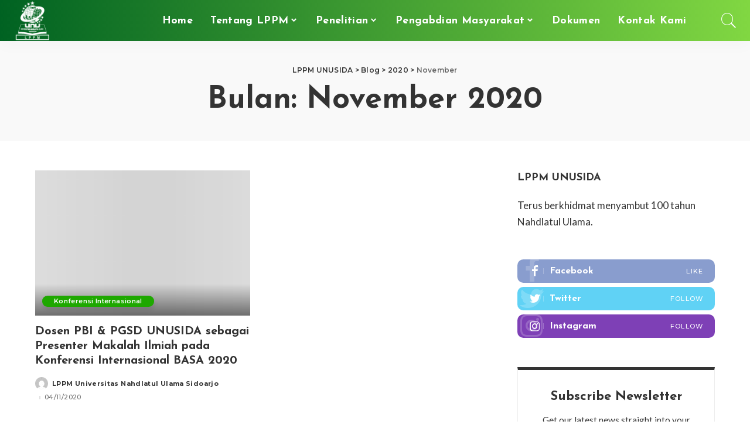

--- FILE ---
content_type: text/html; charset=UTF-8
request_url: https://lppm.unusida.ac.id/2020/11/
body_size: 11852
content:
<!DOCTYPE html>
<html lang="id" prefix="og: http://ogp.me/ns#">
<head>
	<meta charset="UTF-8">
	<meta http-equiv="X-UA-Compatible" content="IE=edge">
	<meta name="viewport" content="width=device-width, initial-scale=1">
	<link rel="profile" href="https://gmpg.org/xfn/11">
	<title>November 2020 &#8211; LPPM UNUSIDA</title>
<meta name='robots' content='max-image-preview:large' />
<link rel='dns-prefetch' href='//fonts.googleapis.com' />
<script type="application/ld+json">{"@context":"https://schema.org","@type":"Organization","legalName":"LPPM UNUSIDA","url":"https://lppm.unusida.ac.id/","address":{"@type":"PostalAddress","streetAddress":" Jl. Lingkar Timur KM 5,5 Rangkah Kidul, Kec. Sidoarjo","addressLocality":"Kabupaten Sidoarjo, Jawa Timur, Indonesia","postalCode":"61234"},"email":"lppm@unusida.ac.id","contactPoint":{"@type":"ContactPoint","telephone":"(031) 8079900","contactType":"customer service"},"logo":"https://lppm.unusida.ac.id/wp-content/uploads/2021/03/logo-lppm-150px_white.png","sameAs":["https://www.instagram.com/lppm.unusida/","https://www.youtube.com/@lppmunusida691"]}</script>
<style id='wp-img-auto-sizes-contain-inline-css'>
img:is([sizes=auto i],[sizes^="auto," i]){contain-intrinsic-size:3000px 1500px}
/*# sourceURL=wp-img-auto-sizes-contain-inline-css */
</style>
<link rel='stylesheet' id='pixwell-core-css' href='https://lppm.unusida.ac.id/wp-content/plugins/pixwell-core/assets/core.css?ver=5.6' media='all' />
<link rel='stylesheet' id='dashicons-css' href='https://lppm.unusida.ac.id/wp-includes/css/dashicons.min.css?ver=5aece2c0b727843065fe6ceb8542d8cc' media='all' />
<link rel='stylesheet' id='post-views-counter-frontend-css' href='https://lppm.unusida.ac.id/wp-content/plugins/post-views-counter/css/frontend.min.css?ver=1.6.0' media='all' />
<link rel='stylesheet' id='google-font-quicksand-montserrat-poppins-css' href='//fonts.googleapis.com/css?family=Montserrat%3A400%2C500%2C600%2C700&#038;subset=latin%2Clatin-ext&#038;display=swap&#038;ver=5.6' media='all' />
<style id='wp-emoji-styles-inline-css'>

	img.wp-smiley, img.emoji {
		display: inline !important;
		border: none !important;
		box-shadow: none !important;
		height: 1em !important;
		width: 1em !important;
		margin: 0 0.07em !important;
		vertical-align: -0.1em !important;
		background: none !important;
		padding: 0 !important;
	}
/*# sourceURL=wp-emoji-styles-inline-css */
</style>
<link rel='stylesheet' id='pixwell-main-css' href='https://lppm.unusida.ac.id/wp-content/themes/pixwell/assets/css/main.css?ver=5.6' media='all' />
<link rel='stylesheet' id='pixwell-style-css' href='https://lppm.unusida.ac.id/wp-content/themes/pixwell/style.css?ver=5.6' media='all' />
<style id='pixwell-style-inline-css'>
html {font-family:Lato;font-size:17px;}h1, .h1 {font-family:Josefin Sans;font-weight:700;}h2, .h2 {font-family:Josefin Sans;font-weight:700;}h3, .h3 {font-family:Josefin Sans;font-weight:700;}h4, .h4 {font-family:Josefin Sans;font-weight:700;}h5, .h5 {font-family:Josefin Sans;font-weight:700;}h6, .h6 {font-family:Josefin Sans;font-weight:700;}.single-tagline h6 {}.p-wrap .entry-summary, .twitter-content.entry-summary, .author-description, .rssSummary, .rb-sdesc {font-family:Lato;font-weight:400;font-size:14px;}.p-cat-info {}.p-meta-info, .wp-block-latest-posts__post-date {}.meta-info-author.meta-info-el {}.breadcrumb {}.footer-menu-inner {font-family:Josefin Sans;font-weight:700;}.topbar-wrap {}.topbar-menu-wrap {}.main-menu > li > a, .off-canvas-menu > li > a {font-family:Josefin Sans;font-weight:700;font-size:18px;}.main-menu .sub-menu:not(.sub-mega), .off-canvas-menu .sub-menu {font-family:Josefin Sans;font-weight:700;}.is-logo-text .logo-title {}.block-title, .block-header .block-title {}.ajax-quick-filter, .block-view-more {}.widget-title {}body .widget.widget_nav_menu .menu-item {}body.boxed {background-color : #fafafa;background-repeat : no-repeat;background-size : cover;background-attachment : fixed;background-position : center center;}.header-6 .banner-wrap {background-color : #006222;}.footer-wrap {background-color : #006222;}.topline-wrap {height: 2px}.navbar-inner {min-height: 70px;}.navbar-inner .logo-wrap img {max-height: 70px;}.main-menu > li > a {height: 70px;}.navbar-wrap:not(.transparent-navbar-wrap), #mobile-sticky-nav, #amp-navbar {background-color: #006222;background-image: linear-gradient(90deg, #006222, #81d742);}.navbar-border-holder { border: none }.navbar-wrap:not(.transparent-navbar-wrap), #mobile-sticky-nav, #amp-navbar {color: #ffffff;}.fw-mega-cat.is-dark-text { color: #333; }.header-wrap .navbar-wrap:not(.transparent-navbar-wrap) .cart-counter, .header-wrap:not(.header-float) .navbar-wrap .rb-counter,.header-wrap:not(.header-float) .is-light-text .rb-counter, .header-float .section-sticky .rb-counter {background-color: #ffffff;}.header-5 .btn-toggle-wrap, .header-5 .section-sticky .logo-wrap,.header-5 .main-menu > li > a, .header-5 .navbar-right {color: #ffffff;}.navbar-wrap .navbar-social a:hover {color: #ffffff;opacity: .7; }.header-wrap .navbar-wrap:not(.transparent-navbar-wrap) .rb-counter,.header-wrap:not(.header-float) .navbar-wrap .rb-counter, .header-wrap:not(.header-float) .is-light-text .rb-counter { color: #006222; }.main-menu .sub-menu {background-color: #1bc356;background-image: linear-gradient(90deg, #1bc356, #006222);}.main-menu .sub-menu:not(.mega-category) { color: #ffffff;}.main-menu > li.menu-item-has-children > .sub-menu:before {display: none;}.mobile-nav-inner {background-color: #1bc356;background-image: linear-gradient(90deg, #1bc356, #006222);color: #ffffff;}@media only screen and (max-width: 991px) {.navbar-border-holder { border: none }}@media only screen and (max-width: 991px) {.navbar-border-holder { border-color: #ffffff }}.off-canvas-header { background-color: #81d742}.off-canvas-header { background-image: url("https://lppm.unusida.ac.id/wp-content/uploads/2022/02/WhatsApp-Image-2022-02-07-at-12.00.24-1.jpeg")}.off-canvas-wrap, .amp-canvas-wrap { background-color: #59d600 !important; }a.off-canvas-logo img { max-height: 60px; }.navbar-border-holder {border-width: 2px; }.navbar-border-holder {border-color: #006222; }input[type="submit"]:hover, input[type="submit"]:focus, button:hover, button:focus,input[type="button"]:hover, input[type="button"]:focus,.post-edit-link:hover, a.pagination-link:hover, a.page-numbers:hover,.post-page-numbers:hover, a.loadmore-link:hover, .pagination-simple .page-numbers:hover,#off-canvas-close-btn:hover, .off-canvas-subscribe a, .block-header-3 .block-title:before,.cookie-accept:hover, .entry-footer a:hover, .box-comment-btn:hover,a.comment-reply-link:hover, .review-info, .entry-content a.wp-block-button__link:hover,#wp-calendar tbody a:hover, .instagram-box.box-intro:hover, .banner-btn a, .headerstrip-btn a,.is-light-text .widget:not(.woocommerce) .count,.rb-newsletter.is-light-text button.newsletter-submit,.cat-icon-round .cat-info-el, .cat-icon-radius .cat-info-el,.cat-icon-square .cat-info-el:before, .entry-content .wpcf7 label:before,body .cooked-recipe-directions .cooked-direction-number, span.cooked-taxonomy a:hover,.widget_categories a:hover .count, .widget_archive a:hover .count,.wp-block-categories-list a:hover .count, .wp-block-categories-list a:hover .count,.entry-content .wp-block-file .wp-block-file__button, #wp-calendar td#today,.mfp-close:hover, .is-light-text .mfp-close:hover, #rb-close-newsletter:hover,.tagcloud a:hover, .tagcloud a:focus, .is-light-text .tagcloud a:hover, .is-light-text .tagcloud a:focus,input[type="checkbox"].newsletter-checkbox:checked + label:before, .cta-btn.is-bg,.rb-mailchimp .mc4wp-form-fields input[type="submit"], .is-light-text .w-footer .mc4wp-form-fields input[type="submit"],.statics-el:first-child .inner{ background-color: #1ea800}.page-edit-link:hover, .rb-menu > li.current-menu-item > a > span:before,.p-url:hover, .p-url:focus, .p-wrap .p-url:hover,.p-wrap .p-url:focus, .p-link:hover span, .p-link:hover i,.meta-info-el a:hover, .sponsor-label, .block-header-3 .block-title:before,.subscribe-box .mc4wp-form-fields input[type="submit"]:hover + i,.entry-content p a:not(button), .comment-content a,.author-title a, .logged-in-as a:hover, .comment-list .logged-in-as a:hover,.gallery-list-label a:hover, .review-el .review-stars,.share-total, .breadcrumb a:hover, span.not-found-label, .return-home:hover, .section-not-found .page-content .return-home:hover,.subscribe-box .rb-newsletter.is-light-text button.newsletter-submit-icon:hover,.subscribe-box .rb-newsletter button.newsletter-submit-icon:hover,.fw-category-1 .cat-list-item:hover .cat-list-name, .fw-category-1.is-light-text .cat-list-item:hover .cat-list-name,body .cooked-icon-recipe-icon, .comment-list .comment-reply-title small a:hover,.widget_pages a:hover, .widget_meta a:hover, .widget_categories a:hover,.entry-content .wp-block-categories-list a:hover, .entry-content .wp-block-archives-list a:hover,.widget_archive a:hover, .widget.widget_nav_menu a:hover,  .p-grid-4.is-pop-style .p-header .counter-index,.twitter-content.entry-summary a:hover,.read-it-later:hover, .read-it-later:focus, .address-info a:hover,.gallery-popup-content .image-popup-description a:hover, .gallery-popup-content .image-popup-description a:focus,.entry-content ul.wp-block-latest-posts a:hover, .widget_recent_entries a:hover, .recentcomments a:hover, a.rsswidget:hover,.entry-content .wp-block-latest-comments__comment-meta a:hover,.entry-content .cooked-recipe-info .cooked-author a:hover, .entry-content a:not(button), .comment-content a,.about-desc a:hover, .is-light-text .about-desc a:hover, .portfolio-info-el:hover,.portfolio-nav a:hover, .portfolio-nav-next a:hover > i, .hbox-tagline span, .hbox-title span, .cta-tagline span, .cta-title span,.block-header-7 .block-header .block-title:first-letter, .rbc-sidebar .about-bio p a{ color: #1ea800}.is-style-outline a.wp-block-button__link:hover{ color: #1ea800!important}a.comment-reply-link:hover, .navbar-holder.is-light-text .header-lightbox,input[type="checkbox"].newsletter-checkbox:checked + label:before, .cat-icon-line .cat-info-el{ border-color: #1ea800}.category .category-header .header-holder{ background-color: #1c252d}.comment-content, .single-bottom-share a:nth-child(1) span, .single-bottom-share a:nth-child(2) span, p.logged-in-as, .rb-sdecs,.deal-module .deal-description, .author-description { font-size: 14px; }.footer-menu-inner, .widget_recent_comments .recentcomments > a:last-child,.wp-block-latest-comments__comment-link, .wp-block-latest-posts__list a,.widget_recent_entries li, .wp-block-quote *:not(cite), blockquote *:not(cite), .widget_rss li,.wp-block-latest-posts li, .wp-block-latest-comments__comment-link{ font-family: Josefin Sans; }.footer-menu-inner, .widget_recent_comments .recentcomments > a:last-child,.wp-block-latest-comments__comment-link, .wp-block-latest-posts__list a,.widget_recent_entries li, .wp-block-quote *:not(cite), blockquote *:not(cite), .widget_rss li,.wp-block-latest-posts li, .wp-block-latest-comments__comment-link{ font-weight: 700; } .widget_pages .page_item, .widget_meta li,.widget_categories .cat-item, .widget_archive li, .widget.widget_nav_menu .menu-item,.wp-block-archives-list li, .wp-block-categories-list li{ font-family: Josefin Sans; }.widget_pages .page_item, .widget_meta li,.widget_categories .cat-item, .widget_archive li, .widget.widget_nav_menu .menu-item,.wp-block-archives-list li, .wp-block-categories-list li{ font-weight: 700; }@media only screen and (max-width: 767px) {.entry-content { font-size: .80rem; }.p-wrap .entry-summary, .twitter-content.entry-summary, .element-desc, .subscribe-description, .rb-sdecs,.copyright-inner > *, .summary-content, .pros-cons-wrap ul li,.gallery-popup-content .image-popup-description > *{ font-size: .68rem; }}h1, .h1, h1.single-title {font-size: 52px; }h2, .h2 {font-size: 35px; }h3, .h3 {font-size: 20px; }h4, .h4 {font-size: 18px; }h5, .h5 {font-size: 17px; }h6, .h6 {font-size: 16px; }@media only screen and (max-width: 1024px) {h1, .h1, h1.single-title {font-size: 35px; }h2, .h2 {font-size: 30px; }h4, .h4 {font-size: 17px; }h5, .h5 {font-size: 16px; }h6, .h6 {font-size: 15px; }}@media only screen and (max-width: 991px) {h1, .h1, h1.single-title {font-size: 35px; }h2, .h2 {font-size: 30px; }h4, .h4 {font-size: 17px; }h5, .h5 {font-size: 16px; }h6, .h6 {font-size: 15px; }}@media only screen and (max-width: 767px) {h1, .h1, h1.single-title {font-size: 28px; }h2, .h2 {font-size: 28px; }h3, .h3 {font-size: 18px; }h4, .h4 {font-size: 17px; }h5, .h5 {font-size: 16px; }h6, .h6 {font-size: 15px; }}
/*# sourceURL=pixwell-style-inline-css */
</style>
<link rel='stylesheet' id='redux-google-fonts-pixwell_theme_options-css' href='https://fonts.googleapis.com/css?family=Josefin+Sans%3A700%7CLato%3A100%2C300%2C400%2C700%2C900%2C100italic%2C300italic%2C400italic%2C700italic%2C900italic&#038;font-display=swap&#038;ver=1720496866' media='all' />
<!--n2css--><!--n2js--><script src="https://lppm.unusida.ac.id/wp-includes/js/jquery/jquery.min.js?ver=3.7.1" id="jquery-core-js"></script>
<script src="https://lppm.unusida.ac.id/wp-includes/js/jquery/jquery-migrate.min.js?ver=3.4.1" id="jquery-migrate-js"></script>
<link rel="https://api.w.org/" href="https://lppm.unusida.ac.id/wp-json/" /><link rel="EditURI" type="application/rsd+xml" title="RSD" href="https://lppm.unusida.ac.id/xmlrpc.php?rsd" />

<meta property="og:title" name="og:title" content="Bulan: November 2020" />
<meta property="og:type" name="og:type" content="website" />
<meta property="og:image" name="og:image" content="https://lppm.unusida.ac.id/wp-content/uploads/2021/03/cropped-fav-ico-lppm-1.png" />
<meta property="og:description" name="og:description" content="Penelitian &amp; Pengabdian Masyarakat" />
<meta property="og:locale" name="og:locale" content="id_ID" />
<meta property="og:site_name" name="og:site_name" content="LPPM UNUSIDA" />
<meta property="twitter:card" name="twitter:card" content="summary" />
<script type="application/ld+json">{"@context":"https://schema.org","@type":"WebSite","@id":"https://lppm.unusida.ac.id/#website","url":"https://lppm.unusida.ac.id/","name":"LPPM UNUSIDA","potentialAction":{"@type":"SearchAction","target":"https://lppm.unusida.ac.id/?s={search_term_string}","query-input":"required name=search_term_string"}}</script>
<link rel="icon" href="https://lppm.unusida.ac.id/wp-content/uploads/2021/03/cropped-fav-ico-lppm-1-32x32.png" sizes="32x32" />
<link rel="icon" href="https://lppm.unusida.ac.id/wp-content/uploads/2021/03/cropped-fav-ico-lppm-1-192x192.png" sizes="192x192" />
<link rel="apple-touch-icon" href="https://lppm.unusida.ac.id/wp-content/uploads/2021/03/cropped-fav-ico-lppm-1-180x180.png" />
<meta name="msapplication-TileImage" content="https://lppm.unusida.ac.id/wp-content/uploads/2021/03/cropped-fav-ico-lppm-1-270x270.png" />
		<style id="wp-custom-css">
			.off-canvas-wrap, .amp-canvas-wrap {
    background-color: #006F10 !important;
}		</style>
		</head>
<body class="archive date wp-embed-responsive wp-theme-pixwell sticky-nav smart-sticky is-tooltips is-backtop block-header-dot w-header-1 cat-icon-round ele-round is-fmask mobile-logo-left mh-p-excerpt is-lazyload">
<div id="site" class="site">
		<aside id="off-canvas-section" class="off-canvas-wrap dark-style is-hidden">
			<div class="close-panel-wrap tooltips-n">
				<a href="#" id="off-canvas-close-btn" title="Close Panel"><i class="btn-close"></i></a>
			</div>
			<div class="off-canvas-holder">
									<div class="off-canvas-header is-light-text">
						<div class="header-inner">
															<a href="https://lppm.unusida.ac.id/" class="off-canvas-logo">
									<img src="https://lppm.unusida.ac.id/wp-content/uploads/2021/03/logo-lppm-150px_white.png" alt="LPPM UNUSIDA">
								</a>
														<aside class="inner-bottom">
																	<div class="inner-bottom-right">
										<aside class="bookmark-section">
	<a class="bookmark-link" href="#" title="Bookmarks">
		<span class="bookmark-icon"><i class="rbi rbi-book"></i><span class="bookmark-counter rb-counter">0</span></span>
	</a>
</aside>									</div>
															</aside>
						</div>
					</div>
								<div class="off-canvas-inner is-light-text">
					<nav id="off-canvas-nav" class="off-canvas-nav">
						<ul id="off-canvas-menu" class="off-canvas-menu rb-menu is-clicked"><li id="menu-item-87" class="menu-item menu-item-type-post_type menu-item-object-page menu-item-home menu-item-87"><a href="https://lppm.unusida.ac.id/"><span>Home</span></a></li>
<li id="menu-item-133" class="menu-item menu-item-type-post_type menu-item-object-page menu-item-has-children menu-item-133"><a href="https://lppm.unusida.ac.id/tentang-lppm/"><span>Tentang LPPM</span></a>
<ul class="sub-menu">
	<li id="menu-item-197" class="menu-item menu-item-type-post_type menu-item-object-page menu-item-197"><a href="https://lppm.unusida.ac.id/tentang-lppm/visi-misi/"><span>Visi-Misi</span></a></li>
	<li id="menu-item-591" class="menu-item menu-item-type-post_type menu-item-object-page menu-item-591"><a href="https://lppm.unusida.ac.id/pranala-penting/"><span>Pranala Penting</span></a></li>
	<li id="menu-item-202" class="menu-item menu-item-type-post_type menu-item-object-page menu-item-202"><a href="https://lppm.unusida.ac.id/tentang-lppm/peran-arah-dan-tujuan/"><span>Peran, Arah, dan Tujuan</span></a></li>
	<li id="menu-item-153" class="menu-item menu-item-type-post_type menu-item-object-page menu-item-153"><a href="https://lppm.unusida.ac.id/tentang-lppm/struktur-organisasi/"><span>Struktur Organisasi</span></a></li>
	<li id="menu-item-266" class="menu-item menu-item-type-post_type menu-item-object-page menu-item-266"><a href="https://lppm.unusida.ac.id/tentang-lppm/sejarah/"><span>Sejarah</span></a></li>
</ul>
</li>
<li id="menu-item-249" class="menu-item menu-item-type-post_type menu-item-object-page menu-item-has-children menu-item-249"><a href="https://lppm.unusida.ac.id/penelitian/"><span>Penelitian</span></a>
<ul class="sub-menu">
	<li id="menu-item-973" class="menu-item menu-item-type-taxonomy menu-item-object-category menu-item-973"><a href="https://lppm.unusida.ac.id/category/profil-dosen/"><span>Profil Dosen</span></a></li>
	<li id="menu-item-1017" class="menu-item menu-item-type-post_type menu-item-object-page menu-item-1017"><a href="https://lppm.unusida.ac.id/sentra-kekayaan-intelektual/"><span>Sentra Kekayaan Intelektual</span></a></li>
	<li id="menu-item-258" class="menu-item menu-item-type-post_type menu-item-object-page menu-item-258"><a href="https://lppm.unusida.ac.id/penelitian/informasi-penelitian/"><span>Informasi Penelitian</span></a></li>
	<li id="menu-item-976" class="menu-item menu-item-type-post_type menu-item-object-page menu-item-976"><a href="https://lppm.unusida.ac.id/dalam-berita/"><span>Dalam Berita</span></a></li>
	<li id="menu-item-257" class="menu-item menu-item-type-post_type menu-item-object-page menu-item-257"><a href="https://lppm.unusida.ac.id/penelitian/panduan-pelaksanaan-penelitian/"><span>Panduan Pelaksanaan Penelitian &#038; Pengabdian Masyarakat</span></a></li>
	<li id="menu-item-256" class="menu-item menu-item-type-post_type menu-item-object-page menu-item-256"><a href="https://lppm.unusida.ac.id/penelitian/data-hasil-penelitian/"><span>Data Hasil Penelitian</span></a></li>
	<li id="menu-item-1259" class="menu-item menu-item-type-post_type menu-item-object-page menu-item-1259"><a href="https://lppm.unusida.ac.id/laporan-survei-penelitian/"><span>Laporan Survei Penelitian</span></a></li>
</ul>
</li>
<li id="menu-item-234" class="menu-item menu-item-type-post_type menu-item-object-page menu-item-has-children menu-item-234"><a href="https://lppm.unusida.ac.id/program-lppm/"><span>Pengabdian Masyarakat</span></a>
<ul class="sub-menu">
	<li id="menu-item-1022" class="menu-item menu-item-type-post_type menu-item-object-page menu-item-1022"><a href="https://lppm.unusida.ac.id/kuliah-kerja-nyata/"><span>Kuliah Kerja Nyata</span></a></li>
	<li id="menu-item-1260" class="menu-item menu-item-type-post_type menu-item-object-page menu-item-1260"><a href="https://lppm.unusida.ac.id/laporan-survei-pkm/"><span>Laporan Survei PkM</span></a></li>
</ul>
</li>
<li id="menu-item-1220" class="menu-item menu-item-type-post_type menu-item-object-page menu-item-1220"><a href="https://lppm.unusida.ac.id/dokumen/"><span>Dokumen</span></a></li>
<li id="menu-item-125" class="menu-item menu-item-type-post_type menu-item-object-page menu-item-125"><a href="https://lppm.unusida.ac.id/kontak-kami/"><span>Kontak Kami</span></a></li>
</ul>					</nav>
									</div>
			</div>
		</aside>
	<div class="site-outer">
	<div class="site-mask"></div>
		<div class="topsite-wrap fw-widget-section">
		<div id="archives-3" class="widget topsite-sidebar widget_archive"><h2 class="widget-title h4">Arsip</h2>
			<ul>
					<li><a href='https://lppm.unusida.ac.id/2025/12/'>Desember 2025</a></li>
	<li><a href='https://lppm.unusida.ac.id/2025/07/'>Juli 2025</a></li>
	<li><a href='https://lppm.unusida.ac.id/2025/05/'>Mei 2025</a></li>
	<li><a href='https://lppm.unusida.ac.id/2024/12/'>Desember 2024</a></li>
	<li><a href='https://lppm.unusida.ac.id/2024/11/'>November 2024</a></li>
	<li><a href='https://lppm.unusida.ac.id/2024/08/'>Agustus 2024</a></li>
	<li><a href='https://lppm.unusida.ac.id/2024/07/'>Juli 2024</a></li>
	<li><a href='https://lppm.unusida.ac.id/2024/05/'>Mei 2024</a></li>
	<li><a href='https://lppm.unusida.ac.id/2023/10/'>Oktober 2023</a></li>
	<li><a href='https://lppm.unusida.ac.id/2023/07/'>Juli 2023</a></li>
	<li><a href='https://lppm.unusida.ac.id/2023/06/'>Juni 2023</a></li>
	<li><a href='https://lppm.unusida.ac.id/2023/05/'>Mei 2023</a></li>
	<li><a href='https://lppm.unusida.ac.id/2023/03/'>Maret 2023</a></li>
	<li><a href='https://lppm.unusida.ac.id/2023/02/'>Februari 2023</a></li>
	<li><a href='https://lppm.unusida.ac.id/2022/10/'>Oktober 2022</a></li>
	<li><a href='https://lppm.unusida.ac.id/2022/09/'>September 2022</a></li>
	<li><a href='https://lppm.unusida.ac.id/2022/07/'>Juli 2022</a></li>
	<li><a href='https://lppm.unusida.ac.id/2022/06/'>Juni 2022</a></li>
	<li><a href='https://lppm.unusida.ac.id/2022/05/'>Mei 2022</a></li>
	<li><a href='https://lppm.unusida.ac.id/2022/04/'>April 2022</a></li>
	<li><a href='https://lppm.unusida.ac.id/2022/03/'>Maret 2022</a></li>
	<li><a href='https://lppm.unusida.ac.id/2022/02/'>Februari 2022</a></li>
	<li><a href='https://lppm.unusida.ac.id/2022/01/'>Januari 2022</a></li>
	<li><a href='https://lppm.unusida.ac.id/2021/12/'>Desember 2021</a></li>
	<li><a href='https://lppm.unusida.ac.id/2021/11/'>November 2021</a></li>
	<li><a href='https://lppm.unusida.ac.id/2021/10/'>Oktober 2021</a></li>
	<li><a href='https://lppm.unusida.ac.id/2021/09/'>September 2021</a></li>
	<li><a href='https://lppm.unusida.ac.id/2021/06/'>Juni 2021</a></li>
	<li><a href='https://lppm.unusida.ac.id/2021/04/'>April 2021</a></li>
	<li><a href='https://lppm.unusida.ac.id/2021/03/'>Maret 2021</a></li>
	<li><a href='https://lppm.unusida.ac.id/2021/01/'>Januari 2021</a></li>
	<li><a href='https://lppm.unusida.ac.id/2020/11/' aria-current="page">November 2020</a></li>
	<li><a href='https://lppm.unusida.ac.id/2020/05/'>Mei 2020</a></li>
	<li><a href='https://lppm.unusida.ac.id/2020/03/'>Maret 2020</a></li>
	<li><a href='https://lppm.unusida.ac.id/2020/01/'>Januari 2020</a></li>
	<li><a href='https://lppm.unusida.ac.id/2019/03/'>Maret 2019</a></li>
	<li><a href='https://lppm.unusida.ac.id/2019/01/'>Januari 2019</a></li>
	<li><a href='https://lppm.unusida.ac.id/2018/01/'>Januari 2018</a></li>
	<li><a href='https://lppm.unusida.ac.id/2017/01/'>Januari 2017</a></li>
	<li><a href='https://lppm.unusida.ac.id/2016/01/'>Januari 2016</a></li>
			</ul>

			</div><div id="categories-3" class="widget topsite-sidebar widget_categories"><h2 class="widget-title h4">Kategori</h2>
			<ul>
					<li class="cat-item cat-item-4"><a href="https://lppm.unusida.ac.id/category/berita/">Berita</a>
</li>
	<li class="cat-item cat-item-9"><a href="https://lppm.unusida.ac.id/category/penelitian/konferensi-internasional/">Konferensi Internasional</a>
</li>
	<li class="cat-item cat-item-8"><a href="https://lppm.unusida.ac.id/category/berita/kuliah-kerja-nyata/">Kuliah Kerja Nyata</a>
</li>
	<li class="cat-item cat-item-129"><a href="https://lppm.unusida.ac.id/category/berita/pelatihan/">Pelatihan</a>
</li>
	<li class="cat-item cat-item-31"><a href="https://lppm.unusida.ac.id/category/penelitian/">Penelitian</a>
</li>
	<li class="cat-item cat-item-33"><a href="https://lppm.unusida.ac.id/category/pengabdian-masyarakat/">Pengabdian Masyarakat</a>
</li>
	<li class="cat-item cat-item-32"><a href="https://lppm.unusida.ac.id/category/profil-dosen/">Profil Dosen</a>
</li>
			</ul>

			</div>	</div>
<header id="site-header" class="header-wrap header-8">
	<div class="navbar-outer">
		<div class="navbar-wrap">
				<aside id="mobile-navbar" class="mobile-navbar">
		<div class="mobile-nav-inner rb-p20-gutter">
							<div class="m-nav-centered">
						<aside class="logo-mobile-wrap is-logo-image">
		<a href="https://lppm.unusida.ac.id/" class="logo-mobile">
			<img height="150" width="150" src="https://lppm.unusida.ac.id/wp-content/uploads/2021/03/logo-lppm-150px_white.png" alt="LPPM UNUSIDA">
		</a>
	</aside>
				</div>
				<div class="m-nav-right">
															<div class="mobile-search">
	<a href="#" title="Search" class="search-icon nav-search-link"><i class="rbi rbi-search-light"></i></a>
	<div class="navbar-search-popup header-lightbox">
		<div class="navbar-search-form"><form role="search" method="get" class="search-form" action="https://lppm.unusida.ac.id/">
				<label>
					<span class="screen-reader-text">Cari untuk:</span>
					<input type="search" class="search-field" placeholder="Cari &hellip;" value="" name="s" />
				</label>
				<input type="submit" class="search-submit" value="Cari" />
			</form></div>
	</div>
</div>
											<a href="#" class="off-canvas-trigger btn-toggle-wrap"><span class="btn-toggle"><span class="off-canvas-toggle"><span class="icon-toggle"></span></span></span></a>
									</div>
					</div>
	</aside>
		<aside id="mobile-sticky-nav" class="mobile-sticky-nav">
		<div class="mobile-navbar mobile-sticky-inner">
			<div class="mobile-nav-inner rb-p20-gutter">
									<div class="m-nav-centered">
							<aside class="logo-mobile-wrap is-logo-image">
		<a href="https://lppm.unusida.ac.id/" class="logo-mobile">
			<img height="150" width="150" src="https://lppm.unusida.ac.id/wp-content/uploads/2021/03/logo-lppm-150px_white.png" alt="LPPM UNUSIDA">
		</a>
	</aside>
					</div>
					<div class="m-nav-right">
																		<div class="mobile-search">
	<a href="#" title="Search" class="search-icon nav-search-link"><i class="rbi rbi-search-light"></i></a>
	<div class="navbar-search-popup header-lightbox">
		<div class="navbar-search-form"><form role="search" method="get" class="search-form" action="https://lppm.unusida.ac.id/">
				<label>
					<span class="screen-reader-text">Cari untuk:</span>
					<input type="search" class="search-field" placeholder="Cari &hellip;" value="" name="s" />
				</label>
				<input type="submit" class="search-submit" value="Cari" />
			</form></div>
	</div>
</div>
													<a href="#" class="off-canvas-trigger btn-toggle-wrap"><span class="btn-toggle"><span class="off-canvas-toggle"><span class="icon-toggle"></span></span></span></a>
											</div>
							</div>
		</div>
	</aside>
			<div class="navbar-holder">
				<div class="rb-m20-gutter navbar-inner is-main-nav">
					<div class="navbar-left">
													<div class="logo-wrap is-logo-image site-branding">
					<a href="https://lppm.unusida.ac.id/" class="logo" title="LPPM UNUSIDA">
				<img class="logo-default logo-retina" height="150" width="150" src="https://lppm.unusida.ac.id/wp-content/uploads/2021/03/logo-lppm-150px_white.png" srcset="https://lppm.unusida.ac.id/wp-content/uploads/2021/03/logo-lppm-150px_white.png 1x, https://lppm.unusida.ac.id/wp-content/uploads/2021/03/logo-lppm-150px_white.png 2x" alt="LPPM UNUSIDA">
			</a>
			</div>
					</div>
					<div class="navbar-center">
						<nav id="site-navigation" class="main-menu-wrap" aria-label="main menu">
	<ul id="main-menu" class="main-menu rb-menu" itemscope itemtype="https://www.schema.org/SiteNavigationElement"><li class="menu-item menu-item-type-post_type menu-item-object-page menu-item-home menu-item-87" itemprop="name"><a href="https://lppm.unusida.ac.id/" itemprop="url"><span>Home</span></a></li><li class="menu-item menu-item-type-post_type menu-item-object-page menu-item-has-children menu-item-133" itemprop="name"><a href="https://lppm.unusida.ac.id/tentang-lppm/" itemprop="url"><span>Tentang LPPM</span></a>
<ul class="sub-menu">
	<li class="menu-item menu-item-type-post_type menu-item-object-page menu-item-197" itemprop="name"><a href="https://lppm.unusida.ac.id/tentang-lppm/visi-misi/" itemprop="url"><span>Visi-Misi</span></a></li>	<li class="menu-item menu-item-type-post_type menu-item-object-page menu-item-591" itemprop="name"><a href="https://lppm.unusida.ac.id/pranala-penting/" itemprop="url"><span>Pranala Penting</span></a></li>	<li class="menu-item menu-item-type-post_type menu-item-object-page menu-item-202" itemprop="name"><a href="https://lppm.unusida.ac.id/tentang-lppm/peran-arah-dan-tujuan/" itemprop="url"><span>Peran, Arah, dan Tujuan</span></a></li>	<li class="menu-item menu-item-type-post_type menu-item-object-page menu-item-153" itemprop="name"><a href="https://lppm.unusida.ac.id/tentang-lppm/struktur-organisasi/" itemprop="url"><span>Struktur Organisasi</span></a></li>	<li class="menu-item menu-item-type-post_type menu-item-object-page menu-item-266" itemprop="name"><a href="https://lppm.unusida.ac.id/tentang-lppm/sejarah/" itemprop="url"><span>Sejarah</span></a></li></ul>
</li><li class="menu-item menu-item-type-post_type menu-item-object-page menu-item-has-children menu-item-249" itemprop="name"><a href="https://lppm.unusida.ac.id/penelitian/" itemprop="url"><span>Penelitian</span></a>
<ul class="sub-menu">
	<li class="menu-item menu-item-type-taxonomy menu-item-object-category menu-item-973" itemprop="name"><a href="https://lppm.unusida.ac.id/category/profil-dosen/" itemprop="url"><span>Profil Dosen</span></a></li>	<li class="menu-item menu-item-type-post_type menu-item-object-page menu-item-1017" itemprop="name"><a href="https://lppm.unusida.ac.id/sentra-kekayaan-intelektual/" itemprop="url"><span>Sentra Kekayaan Intelektual</span></a></li>	<li class="menu-item menu-item-type-post_type menu-item-object-page menu-item-258" itemprop="name"><a href="https://lppm.unusida.ac.id/penelitian/informasi-penelitian/" itemprop="url"><span>Informasi Penelitian</span></a></li>	<li class="menu-item menu-item-type-post_type menu-item-object-page menu-item-976" itemprop="name"><a href="https://lppm.unusida.ac.id/dalam-berita/" itemprop="url"><span>Dalam Berita</span></a></li>	<li class="menu-item menu-item-type-post_type menu-item-object-page menu-item-257" itemprop="name"><a href="https://lppm.unusida.ac.id/penelitian/panduan-pelaksanaan-penelitian/" itemprop="url"><span>Panduan Pelaksanaan Penelitian &#038; Pengabdian Masyarakat</span></a></li>	<li class="menu-item menu-item-type-post_type menu-item-object-page menu-item-256" itemprop="name"><a href="https://lppm.unusida.ac.id/penelitian/data-hasil-penelitian/" itemprop="url"><span>Data Hasil Penelitian</span></a></li>	<li class="menu-item menu-item-type-post_type menu-item-object-page menu-item-1259" itemprop="name"><a href="https://lppm.unusida.ac.id/laporan-survei-penelitian/" itemprop="url"><span>Laporan Survei Penelitian</span></a></li></ul>
</li><li class="menu-item menu-item-type-post_type menu-item-object-page menu-item-has-children menu-item-234" itemprop="name"><a href="https://lppm.unusida.ac.id/program-lppm/" itemprop="url"><span>Pengabdian Masyarakat</span></a>
<ul class="sub-menu">
	<li class="menu-item menu-item-type-post_type menu-item-object-page menu-item-1022" itemprop="name"><a href="https://lppm.unusida.ac.id/kuliah-kerja-nyata/" itemprop="url"><span>Kuliah Kerja Nyata</span></a></li>	<li class="menu-item menu-item-type-post_type menu-item-object-page menu-item-1260" itemprop="name"><a href="https://lppm.unusida.ac.id/laporan-survei-pkm/" itemprop="url"><span>Laporan Survei PkM</span></a></li></ul>
</li><li class="menu-item menu-item-type-post_type menu-item-object-page menu-item-1220" itemprop="name"><a href="https://lppm.unusida.ac.id/dokumen/" itemprop="url"><span>Dokumen</span></a></li><li class="menu-item menu-item-type-post_type menu-item-object-page menu-item-125" itemprop="name"><a href="https://lppm.unusida.ac.id/kontak-kami/" itemprop="url"><span>Kontak Kami</span></a></li></ul></nav>					</div>
					<div class="navbar-right">
																								<aside class="navbar-search">
	<a href="#" title="Search" class="nav-search-link search-icon"><i class="rbi rbi-search-light"></i></a>
	<div class="navbar-search-popup header-lightbox">
		<div class="navbar-search-form"><form role="search" method="get" class="search-form" action="https://lppm.unusida.ac.id/">
				<label>
					<span class="screen-reader-text">Cari untuk:</span>
					<input type="search" class="search-field" placeholder="Cari &hellip;" value="" name="s" />
				</label>
				<input type="submit" class="search-submit" value="Cari" />
			</form></div>
		<div class="load-animation live-search-animation"></div>
			</div>
</aside>
											</div>
				</div>
			</div>
		</div>
	</div>
	<aside id="sticky-nav" class="section-sticky-holder">
	<div class="section-sticky">
		<div class="navbar-wrap">
			<div class="rbc-container navbar-holder">
				<div class="navbar-inner rb-m20-gutter">
					<div class="navbar-left">
														<div class="logo-wrap is-logo-image site-branding">
			<a href="https://lppm.unusida.ac.id/" class="logo" title="LPPM UNUSIDA">
				<img class="logo-default logo-sticky-retina logo-retina" height="150" width="150" src="https://lppm.unusida.ac.id/wp-content/uploads/2021/03/logo-lppm-150px_white.png" alt="LPPM UNUSIDA" srcset="https://lppm.unusida.ac.id/wp-content/uploads/2021/03/logo-lppm-150px_white.png 1x, https://lppm.unusida.ac.id/wp-content/uploads/2021/03/logo-lppm-150px_white.png 2x">
			</a>
		</div>
							<aside class="main-menu-wrap">
	<ul id="sticky-menu" class="main-menu rb-menu"><li class="menu-item menu-item-type-post_type menu-item-object-page menu-item-home menu-item-87"><a href="https://lppm.unusida.ac.id/"><span>Home</span></a></li><li class="menu-item menu-item-type-post_type menu-item-object-page menu-item-has-children menu-item-133"><a href="https://lppm.unusida.ac.id/tentang-lppm/"><span>Tentang LPPM</span></a>
<ul class="sub-menu">
	<li class="menu-item menu-item-type-post_type menu-item-object-page menu-item-197"><a href="https://lppm.unusida.ac.id/tentang-lppm/visi-misi/"><span>Visi-Misi</span></a></li>	<li class="menu-item menu-item-type-post_type menu-item-object-page menu-item-591"><a href="https://lppm.unusida.ac.id/pranala-penting/"><span>Pranala Penting</span></a></li>	<li class="menu-item menu-item-type-post_type menu-item-object-page menu-item-202"><a href="https://lppm.unusida.ac.id/tentang-lppm/peran-arah-dan-tujuan/"><span>Peran, Arah, dan Tujuan</span></a></li>	<li class="menu-item menu-item-type-post_type menu-item-object-page menu-item-153"><a href="https://lppm.unusida.ac.id/tentang-lppm/struktur-organisasi/"><span>Struktur Organisasi</span></a></li>	<li class="menu-item menu-item-type-post_type menu-item-object-page menu-item-266"><a href="https://lppm.unusida.ac.id/tentang-lppm/sejarah/"><span>Sejarah</span></a></li></ul>
</li><li class="menu-item menu-item-type-post_type menu-item-object-page menu-item-has-children menu-item-249"><a href="https://lppm.unusida.ac.id/penelitian/"><span>Penelitian</span></a>
<ul class="sub-menu">
	<li class="menu-item menu-item-type-taxonomy menu-item-object-category menu-item-973"><a href="https://lppm.unusida.ac.id/category/profil-dosen/"><span>Profil Dosen</span></a></li>	<li class="menu-item menu-item-type-post_type menu-item-object-page menu-item-1017"><a href="https://lppm.unusida.ac.id/sentra-kekayaan-intelektual/"><span>Sentra Kekayaan Intelektual</span></a></li>	<li class="menu-item menu-item-type-post_type menu-item-object-page menu-item-258"><a href="https://lppm.unusida.ac.id/penelitian/informasi-penelitian/"><span>Informasi Penelitian</span></a></li>	<li class="menu-item menu-item-type-post_type menu-item-object-page menu-item-976"><a href="https://lppm.unusida.ac.id/dalam-berita/"><span>Dalam Berita</span></a></li>	<li class="menu-item menu-item-type-post_type menu-item-object-page menu-item-257"><a href="https://lppm.unusida.ac.id/penelitian/panduan-pelaksanaan-penelitian/"><span>Panduan Pelaksanaan Penelitian &#038; Pengabdian Masyarakat</span></a></li>	<li class="menu-item menu-item-type-post_type menu-item-object-page menu-item-256"><a href="https://lppm.unusida.ac.id/penelitian/data-hasil-penelitian/"><span>Data Hasil Penelitian</span></a></li>	<li class="menu-item menu-item-type-post_type menu-item-object-page menu-item-1259"><a href="https://lppm.unusida.ac.id/laporan-survei-penelitian/"><span>Laporan Survei Penelitian</span></a></li></ul>
</li><li class="menu-item menu-item-type-post_type menu-item-object-page menu-item-has-children menu-item-234"><a href="https://lppm.unusida.ac.id/program-lppm/"><span>Pengabdian Masyarakat</span></a>
<ul class="sub-menu">
	<li class="menu-item menu-item-type-post_type menu-item-object-page menu-item-1022"><a href="https://lppm.unusida.ac.id/kuliah-kerja-nyata/"><span>Kuliah Kerja Nyata</span></a></li>	<li class="menu-item menu-item-type-post_type menu-item-object-page menu-item-1260"><a href="https://lppm.unusida.ac.id/laporan-survei-pkm/"><span>Laporan Survei PkM</span></a></li></ul>
</li><li class="menu-item menu-item-type-post_type menu-item-object-page menu-item-1220"><a href="https://lppm.unusida.ac.id/dokumen/"><span>Dokumen</span></a></li><li class="menu-item menu-item-type-post_type menu-item-object-page menu-item-125"><a href="https://lppm.unusida.ac.id/kontak-kami/"><span>Kontak Kami</span></a></li></ul></aside>					</div>
					<div class="navbar-right">
																														<aside class="navbar-search">
	<a href="#" title="Search" class="nav-search-link search-icon"><i class="rbi rbi-search-light"></i></a>
	<div class="navbar-search-popup header-lightbox">
		<div class="navbar-search-form"><form role="search" method="get" class="search-form" action="https://lppm.unusida.ac.id/">
				<label>
					<span class="screen-reader-text">Cari untuk:</span>
					<input type="search" class="search-field" placeholder="Cari &hellip;" value="" name="s" />
				</label>
				<input type="submit" class="search-submit" value="Cari" />
			</form></div>
		<div class="load-animation live-search-animation"></div>
			</div>
</aside>
					</div>
				</div>
			</div>
		</div>
	</div>
</aside></header>	<div class="site-wrap clearfix">	<div class="site-content">
					<header class="page-header archive-header">
					<div class="header-holder">
						<div class="rbc-container rb-p20-gutter">
									<aside id="site-breadcrumb" class="breadcrumb breadcrumb-navxt">
				<span class="breadcrumb-inner rbc-container rb-p20-gutter" vocab="https://schema.org/" typeof="BreadcrumbList"><!-- Breadcrumb NavXT 7.5.0 -->
<span property="itemListElement" typeof="ListItem"><a property="item" typeof="WebPage" title="Go to LPPM UNUSIDA." href="https://lppm.unusida.ac.id" class="home" ><span property="name">LPPM UNUSIDA</span></a><meta property="position" content="1"></span> &gt; <span property="itemListElement" typeof="ListItem"><a property="item" typeof="WebPage" title="Go to Blog." href="https://lppm.unusida.ac.id/blog/" class="post-root post post-post" ><span property="name">Blog</span></a><meta property="position" content="2"></span> &gt; <span property="itemListElement" typeof="ListItem"><a property="item" typeof="WebPage" title="Go to the 2020 archives." href="https://lppm.unusida.ac.id/2020/" class="archive date-year" ><span property="name">2020</span></a><meta property="position" content="3"></span> &gt; <span property="itemListElement" typeof="ListItem"><span property="name" class="archive date-month current-item">November</span><meta property="url" content="https://lppm.unusida.ac.id/2020/11/"><meta property="position" content="4"></span></span>
			</aside>
									<h1 class="page-title archive-title">Bulan: <span>November 2020</span></h1>
												</div>
					</div>
			</header>
						<div class="page-content archive-content rbc-content-section is-sidebar-right active-sidebar layout-ct-grid-1">
			<div class="wrap rbc-wrap rbc-container rb-p20-gutter">
									<main id="main" class="site-main rbc-content">
												<div class="content-wrap">
							<div class="content-inner rb-row rb-n20-gutter">
								<div class="p-outer rb-p20-gutter rb-col-t6 rb-col-m12">		<div class="p-wrap p-grid p-grid-1 post-352">
							<div class="p-feat-holder">
					<div class="p-feat">
								<a class="p-flink" href="https://lppm.unusida.ac.id/dosen-pbi-pgsd-unusida-sebagai-presenter-makalah-ilmiah-pada-konferensi-internasional-basa-2020/" title="Dosen PBI &#038; PGSD UNUSIDA sebagai Presenter Makalah Ilmiah pada Konferensi Internasional BASA 2020">
			<span class="rb-iwrap"><img width="370" height="250" src="[data-uri]" data-src="https://lppm.unusida.ac.id/wp-content/uploads/2021/03/cropped-fav-ico-lppm-1-370x250.png" class="rb-lazyload rb-autosize attachment-pixwell_370x250 size-pixwell_370x250 wp-post-image" alt="" decoding="async" loading="lazy" /></span>
		</a>
				<aside class="p-cat-info is-absolute">
							<a class="cat-info-el cat-info-id-9" href="https://lppm.unusida.ac.id/category/penelitian/konferensi-internasional/" rel="category">Konferensi Internasional</a>								</aside>
						</div>
									</div>
						<div class="p-header"><h3 class="entry-title">		<a class="p-url" href="https://lppm.unusida.ac.id/dosen-pbi-pgsd-unusida-sebagai-presenter-makalah-ilmiah-pada-konferensi-internasional-basa-2020/" rel="bookmark" title="Dosen PBI &#038; PGSD UNUSIDA sebagai Presenter Makalah Ilmiah pada Konferensi Internasional BASA 2020">Dosen PBI &#038; PGSD UNUSIDA sebagai Presenter Makalah Ilmiah pada Konferensi Internasional BASA 2020</a>
		</h3></div>
						<div class="p-footer">
				<aside class="p-meta-info">		<span class="meta-info-el meta-info-author">
			<span class="screen-reader-text">Posted by</span>
							<span class="meta-avatar"><img alt='LPPM Universitas Nahdlatul Ulama Sidoarjo' src='https://secure.gravatar.com/avatar/040e249bd7948a698ab7ccb291ed167630de2d340052eabbebc5c80c6ef7d7ab?s=22&#038;d=mm&#038;r=g' srcset='https://secure.gravatar.com/avatar/040e249bd7948a698ab7ccb291ed167630de2d340052eabbebc5c80c6ef7d7ab?s=44&#038;d=mm&#038;r=g 2x' class='avatar avatar-22 photo' height='22' width='22' loading='lazy' decoding='async'/></span>
				<a href="https://lppm.unusida.ac.id/author/web-lppm/">LPPM Universitas Nahdlatul Ulama Sidoarjo</a>
					</span>
			<span class="meta-info-el meta-info-date">
									<abbr class="date published" title="2020-11-04T09:04:00+07:00">04/11/2020</abbr>
					</span>
	</aside>			</div>
		</div>
	</div>							</div>
						</div>
																</main>
					<aside class="rbc-sidebar widget-area sidebar-sticky">
			<div class="sidebar-inner"><div id="text-1" class="widget w-sidebar widget_text"><h2 class="widget-title h4">LPPM UNUSIDA</h2>			<div class="textwidget"><p>Terus berkhidmat menyambut 100 tahun Nahdlatul Ulama.</p>
</div>
		</div><div id="pixwell_widget_follower-1" class="widget w-sidebar widget-social-follower">			<div class="social-follower is-light-text">
									<div class="follower-el bg-facebook">
						<a target="_blank" href="https://facebook.com/LPPM UNUSIDA" class="facebook" title="Facebook"></a>
						<span class="left-el">
							<span class="follower-icon"><i class="rbi rbi-facebook"></i></span>
															<span class="num-count h6">Facebook</span>
													</span>
						<span class="right-el">like</span>
					</div>
									<div class="follower-el bg-twitter">
						<a target="_blank" href="https://twitter.com/lppm unusida" class="twitter" title="Twitter"></a>
						<span class="left-el">
							<span class="follower-icon"><i class="rbi rbi-twitter"></i></span>
															<span class="num-count h6">Twitter</span>
													</span>
						<span class="right-el">follow</span>
					</div>
									<div class="follower-el bg-instagram">
						<a target="_blank" href="https://instagram.com/lppm.unusida" class="instagram" title="Instagram"></a>
							<span class="left-el">
								<span class="follower-icon"><i class="rbi rbi-instagram"></i></span>
																	<span class="num-count h6">Instagram</span>
															</span>
						<span class="right-el">follow</span>
					</div>
							</div>
			</div><div id="subscribe_box-1" class="widget w-sidebar widget-newsletter">		<div class="rb-newsletter">
			<div class="rb-newsletter-inner">
					<div class="newsletter-cover">
											</div>
				<div class="newsletter-content">
											<h4>Subscribe Newsletter</h4>
											<div class="newsletter-desc"><p>Get our latest news straight into your inbox</p>
</div>
										<form class="rb-newsletter-form" action="#" method="post">
						<div class="newsletter-input">
							<input class="newsletter-email" placeholder="Input your e-mail" type="email" name="rb_email_subscribe">
														<button type="submit" name="submit" class="newsletter-submit">SIGN UP</button>
													</div>
											</form>
				</div>
			</div>
			<div class="newsletter-response">
								<span class="response-notice email-error">Please input your email address.</span>
				<span class="response-notice email-exists">That email is already subscribed.</span>
				<span class="response-notice success">Your address has been added.</span>
			</div>
		</div>
					</div><div id="sb_post-1" class="widget w-sidebar widget-post"><h2 class="widget-title h4">Berita terbaru</h2>			<div class="widget-post-content">
				<div class="rb-row widget-post-2">				<div class="rb-col-m6">
							<div class="p-wrap p-grid p-grid-w1 post-1539">
							<div class="p-feat">
							<a class="p-flink" href="https://lppm.unusida.ac.id/dosen-unusida-raih-bantuan-publikasi-pada-jurnal-bereputasi-tahun-2025-dari-kemdiktisaintek/" title="Dosen UNUSIDA Raih Bantuan Publikasi pada Jurnal Bereputasi Tahun 2025 dari Kemdiktisaintek">
			<span class="rb-iwrap pc-75"><img width="280" height="210" src="[data-uri]" data-src="https://lppm.unusida.ac.id/wp-content/uploads/2025/12/WhatsApp-Image-2025-12-12-at-2.03.21-PM-280x210.jpeg" class="rb-lazyload rb-autosize attachment-pixwell_280x210 size-pixwell_280x210 wp-post-image" alt="" decoding="async" loading="lazy" data-srcset="https://lppm.unusida.ac.id/wp-content/uploads/2025/12/WhatsApp-Image-2025-12-12-at-2.03.21-PM-280x210.jpeg 280w, https://lppm.unusida.ac.id/wp-content/uploads/2025/12/WhatsApp-Image-2025-12-12-at-2.03.21-PM-560x420.jpeg 560w" data-sizes="auto, (max-width: 280px) 100vw, 280px" /></span>
		</a>
						</div>
			<h6 class="entry-title">		<a class="p-url" href="https://lppm.unusida.ac.id/dosen-unusida-raih-bantuan-publikasi-pada-jurnal-bereputasi-tahun-2025-dari-kemdiktisaintek/" rel="bookmark" title="Dosen UNUSIDA Raih Bantuan Publikasi pada Jurnal Bereputasi Tahun 2025 dari Kemdiktisaintek">Dosen UNUSIDA Raih Bantuan Publikasi pada Jurnal Bereputasi Tahun 2025 dari Kemdiktisaintek</a>
		</h6>		</div>
					</div>
							<div class="rb-col-m6">
							<div class="p-wrap p-grid p-grid-w1 post-1516">
							<div class="p-feat">
							<a class="p-flink" href="https://lppm.unusida.ac.id/dosen-unusida-lolos-seleksi-pendanaan-hibah-pengabdian-kepada-masyarakat-batch-ii-bima-kemdiktisaintek-tahun-2025/" title="Dosen UNUSIDA Lolos Seleksi Pendanaan Hibah Pengabdian kepada Masyarakat Batch II BIMA Kemdiktisaintek Tahun 2025">
			<span class="rb-iwrap pc-75"><img width="280" height="210" src="[data-uri]" data-src="https://lppm.unusida.ac.id/wp-content/uploads/2025/07/LPPM-Instagram-Post-280x210.jpg" class="rb-lazyload rb-autosize attachment-pixwell_280x210 size-pixwell_280x210 wp-post-image" alt="" decoding="async" loading="lazy" data-srcset="https://lppm.unusida.ac.id/wp-content/uploads/2025/07/LPPM-Instagram-Post-280x210.jpg 280w, https://lppm.unusida.ac.id/wp-content/uploads/2025/07/LPPM-Instagram-Post-560x420.jpg 560w" data-sizes="auto, (max-width: 280px) 100vw, 280px" /></span>
		</a>
						</div>
			<h6 class="entry-title">		<a class="p-url" href="https://lppm.unusida.ac.id/dosen-unusida-lolos-seleksi-pendanaan-hibah-pengabdian-kepada-masyarakat-batch-ii-bima-kemdiktisaintek-tahun-2025/" rel="bookmark" title="Dosen UNUSIDA Lolos Seleksi Pendanaan Hibah Pengabdian kepada Masyarakat Batch II BIMA Kemdiktisaintek Tahun 2025">Dosen UNUSIDA Lolos Seleksi Pendanaan Hibah Pengabdian kepada Masyarakat Batch II BIMA Kemdiktisaintek Tahun 2025</a>
		</h6>		</div>
					</div>
							<div class="rb-col-m6">
							<div class="p-wrap p-grid p-grid-w1 post-1489">
							<div class="p-feat">
							<a class="p-flink" href="https://lppm.unusida.ac.id/dosen-unusida-lolos-seleksi-pendanaan-hibah-penelitian-dan-pengabdian-bima-kemdiktisaintek-tahun-2025/" title="Dosen UNUSIDA Lolos Seleksi Pendanaan Hibah Penelitian dan Pengabdian BIMA Kemdiktisaintek Tahun 2025">
			<span class="rb-iwrap pc-75"><img width="280" height="210" src="[data-uri]" data-src="https://lppm.unusida.ac.id/wp-content/uploads/2025/05/LPPM-Instagram-Post-1-280x210.png" class="rb-lazyload rb-autosize attachment-pixwell_280x210 size-pixwell_280x210 wp-post-image" alt="" decoding="async" loading="lazy" data-srcset="https://lppm.unusida.ac.id/wp-content/uploads/2025/05/LPPM-Instagram-Post-1-280x210.png 280w, https://lppm.unusida.ac.id/wp-content/uploads/2025/05/LPPM-Instagram-Post-1-560x420.png 560w" data-sizes="auto, (max-width: 280px) 100vw, 280px" /></span>
		</a>
						</div>
			<h6 class="entry-title">		<a class="p-url" href="https://lppm.unusida.ac.id/dosen-unusida-lolos-seleksi-pendanaan-hibah-penelitian-dan-pengabdian-bima-kemdiktisaintek-tahun-2025/" rel="bookmark" title="Dosen UNUSIDA Lolos Seleksi Pendanaan Hibah Penelitian dan Pengabdian BIMA Kemdiktisaintek Tahun 2025">Dosen UNUSIDA Lolos Seleksi Pendanaan Hibah Penelitian dan Pengabdian BIMA Kemdiktisaintek Tahun 2025</a>
		</h6>		</div>
					</div>
							<div class="rb-col-m6">
							<div class="p-wrap p-grid p-grid-w1 post-1473">
							<div class="p-feat">
							<a class="p-flink" href="https://lppm.unusida.ac.id/kkn-universitas-nahdlatul-ulama-sidoarjo-2025/" title="KKN Universitas Nahdlatul Ulama Sidoarjo 2025">
			<span class="rb-iwrap pc-75"><img width="280" height="210" src="[data-uri]" data-src="https://lppm.unusida.ac.id/wp-content/uploads/2025/05/Foto-Website-_1_-1024x538-1-280x210.webp" class="rb-lazyload rb-autosize attachment-pixwell_280x210 size-pixwell_280x210 wp-post-image" alt="" decoding="async" loading="lazy" data-srcset="https://lppm.unusida.ac.id/wp-content/uploads/2025/05/Foto-Website-_1_-1024x538-1-280x210.webp 280w, https://lppm.unusida.ac.id/wp-content/uploads/2025/05/Foto-Website-_1_-1024x538-1-560x420.webp 560w" data-sizes="auto, (max-width: 280px) 100vw, 280px" /></span>
		</a>
						</div>
			<h6 class="entry-title">		<a class="p-url" href="https://lppm.unusida.ac.id/kkn-universitas-nahdlatul-ulama-sidoarjo-2025/" rel="bookmark" title="KKN Universitas Nahdlatul Ulama Sidoarjo 2025">KKN Universitas Nahdlatul Ulama Sidoarjo 2025</a>
		</h6>		</div>
					</div>
			</div>			</div>
			</div></div>
		</aside>
				</div>
		</div>
		</div>
</div>
		<footer class="footer-wrap is-light-text is-bg">
			<div class="footer-logo footer-section">
	<div class="rbc-container footer-logo-inner">
							<ul id="footer-menu" class="footer-menu-inner"><li id="menu-item-92" class="menu-item menu-item-type-custom menu-item-object-custom menu-item-92"><a href="#"><span>Kegiatan</span></a></li>
<li id="menu-item-93" class="menu-item menu-item-type-custom menu-item-object-custom menu-item-93"><a href="#"><span>Profil</span></a></li>
<li id="menu-item-94" class="menu-item menu-item-type-custom menu-item-object-custom menu-item-94"><a href="#"><span>Struktur</span></a></li>
<li id="menu-item-95" class="menu-item menu-item-type-custom menu-item-object-custom menu-item-95"><a href="#"><span>Program</span></a></li>
<li id="menu-item-96" class="menu-item menu-item-type-custom menu-item-object-custom menu-item-96"><a href="#"><span>Berita</span></a></li>
<li id="menu-item-97" class="menu-item menu-item-type-custom menu-item-object-custom menu-item-97"><a href="#"><span>Kontak</span></a></li>
</ul>				</div>
</div>	<div class="footer-copyright footer-section">
		<div class="rbc-container">
			<div class="copyright-inner rb-p20-gutter">
									<p>© Copyright LPPM - UNUSIDA</p>
							</div>
		</div>
	</div>
		</footer>
	</div>
</div>
<script type="speculationrules">
{"prefetch":[{"source":"document","where":{"and":[{"href_matches":"/*"},{"not":{"href_matches":["/wp-*.php","/wp-admin/*","/wp-content/uploads/*","/wp-content/*","/wp-content/plugins/*","/wp-content/themes/pixwell/*","/*\\?(.+)"]}},{"not":{"selector_matches":"a[rel~=\"nofollow\"]"}},{"not":{"selector_matches":".no-prefetch, .no-prefetch a"}}]},"eagerness":"conservative"}]}
</script>
<script type="application/ld+json">{"@context":"https://schema.org","@type":"ItemList","itemListElement":[{"@type":"ListItem","position":1,"url":"https://lppm.unusida.ac.id/dosen-unusida-raih-bantuan-publikasi-pada-jurnal-bereputasi-tahun-2025-dari-kemdiktisaintek/","name":"Dosen UNUSIDA Raih Bantuan Publikasi pada Jurnal Bereputasi Tahun 2025 dari Kemdiktisaintek","image":"https://lppm.unusida.ac.id/wp-content/uploads/2025/12/WhatsApp-Image-2025-12-12-at-2.03.21-PM.jpeg"},{"@type":"ListItem","position":2,"url":"https://lppm.unusida.ac.id/dosen-unusida-lolos-seleksi-pendanaan-hibah-pengabdian-kepada-masyarakat-batch-ii-bima-kemdiktisaintek-tahun-2025/","name":"Dosen UNUSIDA Lolos Seleksi Pendanaan Hibah Pengabdian kepada Masyarakat Batch II BIMA Kemdiktisaintek Tahun 2025","image":"https://lppm.unusida.ac.id/wp-content/uploads/2025/07/LPPM-Instagram-Post.jpg"},{"@type":"ListItem","position":3,"url":"https://lppm.unusida.ac.id/dosen-unusida-lolos-seleksi-pendanaan-hibah-penelitian-dan-pengabdian-bima-kemdiktisaintek-tahun-2025/","name":"Dosen UNUSIDA Lolos Seleksi Pendanaan Hibah Penelitian dan Pengabdian BIMA Kemdiktisaintek Tahun 2025","image":"https://lppm.unusida.ac.id/wp-content/uploads/2025/05/LPPM-Instagram-Post-1.png"},{"@type":"ListItem","position":4,"url":"https://lppm.unusida.ac.id/kkn-universitas-nahdlatul-ulama-sidoarjo-2025/","name":"KKN Universitas Nahdlatul Ulama Sidoarjo 2025","image":"https://lppm.unusida.ac.id/wp-content/uploads/2025/05/Foto-Website-_1_-1024x538-1.webp"}]}</script>
<script src="https://lppm.unusida.ac.id/wp-includes/js/imagesloaded.min.js?ver=5.0.0" id="imagesloaded-js"></script>
<script src="https://lppm.unusida.ac.id/wp-content/plugins/pixwell-core/assets/jquery.mp.min.js?ver=1.1.0" id="jquery-magnific-popup-js"></script>
<script src="https://lppm.unusida.ac.id/wp-content/plugins/pixwell-core/assets/jquery.isotope.min.js?ver=3.0.6" id="jquery-isotope-js"></script>
<script src="https://lppm.unusida.ac.id/wp-content/plugins/pixwell-core/assets/rbcookie.min.js?ver=1.0.3" id="rbcookie-js"></script>
<script id="pixwell-core-script-js-extra">
var pixwellCoreParams = {"ajaxurl":"https://lppm.unusida.ac.id/wp-admin/admin-ajax.php"};
//# sourceURL=pixwell-core-script-js-extra
</script>
<script src="https://lppm.unusida.ac.id/wp-content/plugins/pixwell-core/assets/core.js?ver=5.6" id="pixwell-core-script-js"></script>
<script src="https://lppm.unusida.ac.id/wp-content/themes/pixwell/assets/js/jquery.waypoints.min.js?ver=3.1.1" id="jquery-waypoints-js"></script>
<script src="https://lppm.unusida.ac.id/wp-content/themes/pixwell/assets/js/owl.carousel.min.js?ver=1.8.1" id="owl-carousel-js"></script>
<script src="https://lppm.unusida.ac.id/wp-content/themes/pixwell/assets/js/rbsticky.min.js?ver=1.0" id="pixwell-sticky-js"></script>
<script src="https://lppm.unusida.ac.id/wp-content/themes/pixwell/assets/js/jquery.tipsy.min.js?ver=1.0" id="jquery-tipsy-js"></script>
<script src="https://lppm.unusida.ac.id/wp-content/themes/pixwell/assets/js/jquery.ui.totop.min.js?ver=v1.2" id="jquery-uitotop-js"></script>
<script id="pixwell-global-js-extra">
var pixwellParams = {"ajaxurl":"https://lppm.unusida.ac.id/wp-admin/admin-ajax.php"};
var themeSettings = "{\"sliderPlay\":0,\"sliderSpeed\":5550,\"textNext\":\"NEXT\",\"textPrev\":\"PREV\",\"sliderDot\":1,\"sliderAnimation\":0,\"embedRes\":0}";
//# sourceURL=pixwell-global-js-extra
</script>
<script src="https://lppm.unusida.ac.id/wp-content/themes/pixwell/assets/js/global.js?ver=5.6" id="pixwell-global-js"></script>
<script id="wp-emoji-settings" type="application/json">
{"baseUrl":"https://s.w.org/images/core/emoji/17.0.2/72x72/","ext":".png","svgUrl":"https://s.w.org/images/core/emoji/17.0.2/svg/","svgExt":".svg","source":{"concatemoji":"https://lppm.unusida.ac.id/wp-includes/js/wp-emoji-release.min.js?ver=5aece2c0b727843065fe6ceb8542d8cc"}}
</script>
<script type="module">
/*! This file is auto-generated */
const a=JSON.parse(document.getElementById("wp-emoji-settings").textContent),o=(window._wpemojiSettings=a,"wpEmojiSettingsSupports"),s=["flag","emoji"];function i(e){try{var t={supportTests:e,timestamp:(new Date).valueOf()};sessionStorage.setItem(o,JSON.stringify(t))}catch(e){}}function c(e,t,n){e.clearRect(0,0,e.canvas.width,e.canvas.height),e.fillText(t,0,0);t=new Uint32Array(e.getImageData(0,0,e.canvas.width,e.canvas.height).data);e.clearRect(0,0,e.canvas.width,e.canvas.height),e.fillText(n,0,0);const a=new Uint32Array(e.getImageData(0,0,e.canvas.width,e.canvas.height).data);return t.every((e,t)=>e===a[t])}function p(e,t){e.clearRect(0,0,e.canvas.width,e.canvas.height),e.fillText(t,0,0);var n=e.getImageData(16,16,1,1);for(let e=0;e<n.data.length;e++)if(0!==n.data[e])return!1;return!0}function u(e,t,n,a){switch(t){case"flag":return n(e,"\ud83c\udff3\ufe0f\u200d\u26a7\ufe0f","\ud83c\udff3\ufe0f\u200b\u26a7\ufe0f")?!1:!n(e,"\ud83c\udde8\ud83c\uddf6","\ud83c\udde8\u200b\ud83c\uddf6")&&!n(e,"\ud83c\udff4\udb40\udc67\udb40\udc62\udb40\udc65\udb40\udc6e\udb40\udc67\udb40\udc7f","\ud83c\udff4\u200b\udb40\udc67\u200b\udb40\udc62\u200b\udb40\udc65\u200b\udb40\udc6e\u200b\udb40\udc67\u200b\udb40\udc7f");case"emoji":return!a(e,"\ud83e\u1fac8")}return!1}function f(e,t,n,a){let r;const o=(r="undefined"!=typeof WorkerGlobalScope&&self instanceof WorkerGlobalScope?new OffscreenCanvas(300,150):document.createElement("canvas")).getContext("2d",{willReadFrequently:!0}),s=(o.textBaseline="top",o.font="600 32px Arial",{});return e.forEach(e=>{s[e]=t(o,e,n,a)}),s}function r(e){var t=document.createElement("script");t.src=e,t.defer=!0,document.head.appendChild(t)}a.supports={everything:!0,everythingExceptFlag:!0},new Promise(t=>{let n=function(){try{var e=JSON.parse(sessionStorage.getItem(o));if("object"==typeof e&&"number"==typeof e.timestamp&&(new Date).valueOf()<e.timestamp+604800&&"object"==typeof e.supportTests)return e.supportTests}catch(e){}return null}();if(!n){if("undefined"!=typeof Worker&&"undefined"!=typeof OffscreenCanvas&&"undefined"!=typeof URL&&URL.createObjectURL&&"undefined"!=typeof Blob)try{var e="postMessage("+f.toString()+"("+[JSON.stringify(s),u.toString(),c.toString(),p.toString()].join(",")+"));",a=new Blob([e],{type:"text/javascript"});const r=new Worker(URL.createObjectURL(a),{name:"wpTestEmojiSupports"});return void(r.onmessage=e=>{i(n=e.data),r.terminate(),t(n)})}catch(e){}i(n=f(s,u,c,p))}t(n)}).then(e=>{for(const n in e)a.supports[n]=e[n],a.supports.everything=a.supports.everything&&a.supports[n],"flag"!==n&&(a.supports.everythingExceptFlag=a.supports.everythingExceptFlag&&a.supports[n]);var t;a.supports.everythingExceptFlag=a.supports.everythingExceptFlag&&!a.supports.flag,a.supports.everything||((t=a.source||{}).concatemoji?r(t.concatemoji):t.wpemoji&&t.twemoji&&(r(t.twemoji),r(t.wpemoji)))});
//# sourceURL=https://lppm.unusida.ac.id/wp-includes/js/wp-emoji-loader.min.js
</script>
</body>
</html>

--- FILE ---
content_type: text/javascript
request_url: https://lppm.unusida.ac.id/wp-content/themes/pixwell/assets/js/global.js?ver=5.6
body_size: 11669
content:
/**  PIXWELL MAN SCRIPT */
var PIXWELL_MAIN_SCRIPTS = (function (Module, $) {
    'use strict';

    Module.$body = $('body');
    Module.$ios = /(iPad|iPhone|iPod)/g.test(navigator.userAgent);
    Module.$document = $(document);
    Module.$html = $('html, body');
    Module.$window = $(window);
    Module.$ajax = {};
    Module.wPoint = {};
    Module.$singleScrollDelay = 1;
    Module.$stickyScrollDelay = 1;
    Module.$lastPos = 0;

    Module.init = function () {
        this.getSettings();
        this.mainMenuPos();
        this.reCalcMenuPos();
        this.calcFullScreenFeat();
        this.stickyNavigation();
        this.touchNavigation();
        this.quickFilter();
        this.carouselSlider();
        this.carouselWideSlider();
        this.bigSlider();
        this.bigNavSlider();
        this.toggleOffCanvas();
        this.stickySidebar();
        this.searchBoxToggle();
        this.bodyImageLoaded();
        this.backTop();
        this.offCanvasLoad();
        this.navLiveSearch();
        this.subMenuEffects();
        this.categoryHeaderBg();
        this.singleInfiniteLoadNext();
        this.mobileStickyNav();
        this.masonryPPCol3();
        this.masonryPPCol4();
        this.masonryFwP1();

        this.documentReload();
    };

    Module.documentReload = function () {
        this.paginationNextPrev();
        this.loadMore();
        this.paginationInfinite();
        this.scrollUpdateProcess();
        this.videoAutoPlay();
        this.showPostComment();
        this.replyReview();
        this.scrollToComment();
        this.showSingleFeat();
        this.singleParallaxFeat();
        this.postGallerySlider();
        this.postGalleryLightBox();
        this.tooltips();
        this.productQuantity();
        this.bookMarkTipsy();
        this.masonryFW1();
        this.masonryCT1();
        this.usersRating();
    };

    Module.getSettings = function () {
        this.$themeSettings = $.parseJSON(themeSettings);
        this.slidePrev = '<i class="rbi rbi-angle-left"></i><span>' + this.$themeSettings.textPrev + '</span>';
        this.slideNext = '<i class="rbi rbi-angle-right"></i><span>' + this.$themeSettings.textNext + '</span>';
    };

    Module.getRTL = function () {
        return this.$body.hasClass('rtl');
    };

    Module.backTop = function () {
        if (this.$body.hasClass('is-backtop')) {
            $().UItoTop({
                containerID: 'back-top',
                easingType: 'easeOutQuart',
                text: '<i class="rbi rbi-arrow-up"></i>',
                containerHoverID: 'back-top-inner',
                scrollSpeed: 800
            });
        }
    };

    /** sticky nav */
    Module.stickyNavigation = function () {

        var self = this;
        var stickyNav = $('#sticky-nav');
        var navOuter = $('.navbar-outer');
        if (self.$body.hasClass('sticky-nav') && stickyNav.length > 0 && navOuter.length > 0 && self.$window.width() >= 992) {
            var smartSticky = false;
            var showPos = navOuter.offset().top + navOuter.height() + 70;
            stickyNav.css('top', '-' + stickyNav.height() + 'px');
            if (self.$body.hasClass('smart-sticky')) {
                smartSticky = true;
            }
            if (window.addEventListener) {
                window.addEventListener('scroll', function () {
                    self.stickyProcess(stickyNav, showPos, smartSticky);
                }, false);
            } else if (window.attachEvent) {
                window.attachEvent('onscroll', function () {
                    self.stickyProcess(stickyNav, showPos, smartSticky);
                });
            }
        }
    };

    /** check touch devices */
    Module.isTouchDevice = function () {
        if (this.$ios) {
            return true;
        }
        return 'ontouchstart' in window || window.DocumentTouch && document instanceof DocumentTouch || navigator.maxTouchPoints > 0 || navigator.msMaxTouchPoints > 0;
    };

    /** touch navigation */
    Module.touchNavigation = function () {
        var self = this;
        if (self.isTouchDevice() && self.$window.width() > 991) {
            var hasSubLink = $('.navbar-wrap .menu-item-has-children > a, .topbar-wrap .menu-item-has-children > a');
            hasSubLink.find('span').append('<span class="touch-smenu"></span>');
            var explainTag = $('.navbar-wrap, .topbar-wrap').find('.touch-smenu');

            explainTag.on('click || tap', function (e) {
                e.preventDefault();
                e.stopPropagation();
                var itemparent = $(this).closest('.menu-item-has-children');
                itemparent.addClass('show-smenu');
                return false;
            });

            self.$document.on('click || tap', function (e) {
                if ($(e.target).is('.touch-smenu') === false) {
                    $(".menu-item-has-children").removeClass('show-smenu');
                }
            });
        }
    };

    /** sticky mobile menu */
    Module.mobileStickyNav = function () {
        var self = this;
        var mobileStickyNav = $('#mobile-sticky-nav');
        var navOuter = $('.navbar-outer');
        if (self.$body.hasClass('sticky-nav') && mobileStickyNav.length > 0 && self.$window.width() < 992) {
            var smartSticky = false;
            var showPos = navOuter.offset().top + navOuter.height() + 70;
            if (self.$body.hasClass('smart-sticky')) {
                smartSticky = true;
            }
            mobileStickyNav.css({
                'transform': 'translate3d(0, -' + mobileStickyNav.height() + 'px, 0)',
                '-webkit-transform': 'translate3d(0, -' + mobileStickyNav.height() + 'px, 0)',
            });


            if (window.addEventListener) {
                window.addEventListener('scroll', function () {
                    self.stickyProcess(mobileStickyNav, showPos, smartSticky);
                }, false);
            } else if (window.attachEvent) {
                window.attachEvent('onscroll', function () {
                    self.stickyProcess(mobileStickyNav, showPos, smartSticky);
                });
            }
        }
    };

    /** sticky process */
    Module.stickyProcess = function (stickyNav, showPos, smartSticky) {

        if (this.$stickyScrollDelay % 3 == 1) {
            var scrollTop = this.$window.scrollTop();
            if (!smartSticky) {
                if (scrollTop > showPos && !stickyNav.hasClass('is-show')) {
                    stickyNav.addClass('is-show');
                } else if (scrollTop < showPos && stickyNav.hasClass('is-show')) {
                    stickyNav.removeClass('is-show');
                }
            } else {
                var direction;
                if (scrollTop !== this.lastPos) {
                    if (scrollTop > this.lastPos) {
                        direction = 'down';
                    } else {
                        direction = 'up';
                    }
                    this.lastPos = scrollTop;
                }
                if (scrollTop > showPos) {
                    if (direction == 'up' && !stickyNav.hasClass('is-show')) {
                        stickyNav.addClass('is-show');
                    } else if (direction == 'down' && stickyNav.hasClass('is-show')) {
                        stickyNav.removeClass('is-show');
                    }
                } else if (scrollTop < showPos && stickyNav.hasClass('is-show')) {
                    stickyNav.removeClass('is-show');
                }
            }
            this.$stickyScrollDelay = 1;
        } else {
            this.$stickyScrollDelay++;
        }
    };


    /* carousel slider */
    Module.carouselSlider = function () {
        var self = this;
        var elements = $('.carousel-feat-3, .carousel-feat-7, .carousel-feat-10');
        if (elements.length > 0) {

            var config = {
                items: 3,
                loop: true,
                center: true,
                dots: self.$themeSettings.sliderDot,
                navText: [self.slidePrev, self.slideNext],
                autoplay: self.$themeSettings.sliderPlay,
                autoplayTimeout: self.$themeSettings.sliderSpeed,
                navElement: 'div role="presentation"',
                autoplayHoverPause: true,
                nav: true,
                rtl: self.getRTL(),
                navClass: [
                    'rb-owl-prev',
                    'rb-owl-next'
                ],
                autoplaySpeed: 500,
                responsive: {
                    0: {items: 1},
                    768: {items: 2},
                    992: {items: 3}
                }
            };

            elements.each(function () {
                var el = $(this);

                if (el.width() > 1599) {
                    config.responsive = {
                        0: {items: 1},
                        768: {items: 2},
                        992: {items: 3},
                        1500: {items: 5}
                    }
                }

                el.on('initialized.owl.carousel', function () {
                    el.prev('.load-animation').fadeOut(150, function () {
                        $(this).remove();
                        el.removeClass('per-load');
                    });
                });

                el.on('changed.owl.carousel', function (event) {
                    $(event.target).find('.active').addClass('loaded');
                });

                el.owlCarousel(config);
            })
        }
    };

    /* carousel wide slider */
    Module.carouselWideSlider = function () {
        var self = this;
        var elements = $('.carousel-feat-9, .carousel-feat-12');
        if (elements.length > 0) {
            var config = {
                items: 5,
                loop: true,
                center: false,
                dots: self.$themeSettings.sliderDot,
                navText: [self.slidePrev, self.slideNext],
                autoplay: self.$themeSettings.sliderPlay,
                autoplayTimeout: self.$themeSettings.sliderSpeed,
                navElement: 'div role="presentation"',
                autoplayHoverPause: true,
                nav: true,
                rtl: self.getRTL(),
                navClass: [
                    'rb-owl-prev',
                    'rb-owl-next'
                ],
                autoplaySpeed: 500,
                responsive: {
                    0: {items: 1},
                    768: {items: 2},
                    992: {items: 3},
                    1024: {items: 4},
                    1500: {items: 5}
                }
            };

            elements.each(function () {
                var el = $(this);

                el.on('initialized.owl.carousel', function () {
                    el.prev('.load-animation').fadeOut(150, function () {
                        $(this).remove();
                        el.removeClass('per-load');
                    });
                });

                el.on('changed.owl.carousel', function (event) {
                    $(event.target).find('.active').addClass('loaded');
                });

                el.owlCarousel(config);
            })
        }
    };

    //hover effect
    Module.subMenuEffects = function () {

        var self = this;
        if (self.isTouchDevice()) {
            return false;
        }
        var rbMenus = $('.rb-menu');
        if (rbMenus.length > 0) {
            rbMenus.each(function () {
                var menu = $(this);

                var subMegaItems = menu.children('.is-mega-menu');
                subMegaItems.find('.sub-menu, .menu-item-has-children').addBack().addClass('mega-tree');
                var subParents = menu.find('.menu-item-has-children');
                subParents.not('.mega-tree').addClass('animation-menu');

                var subMenus = menu.find('.sub-menu');
                if (subMenus.length > 0) {
                    $(subMenus).each(function () {
                        var subItem = $(this);
                        if (!subItem.hasClass('mega-tree')) {
                            var itemItem = subItem.children('li').children('a');
                            var index = 0;
                            $(itemItem).each(function () {
                                var item = $(this);
                                var delay = 200 + 35 * index;
                                item.css('transition-delay', delay + 'ms');
                                item.css('-webkit-transition-delay', delay + 'ms');
                                index++;
                            });
                        }
                    });
                }

                if (!menu.hasClass('is-clicked')) {
                    subParents.on('mouseenter', function () {
                        var self = $(this);
                        if (self.hasClass('animation-menu')) {
                            self.addClass('hovering-menu');
                            self.removeClass('no-delay');
                        }
                        return false;
                    }).on('mouseleave', function () {
                        var self = $(this);
                        if (self.hasClass('animation-menu')) {
                            self.removeClass('hovering-menu');
                            self.addClass('no-delay');
                        }
                        return false;
                    });
                }
            });
        }
    };


    /* big slider */
    Module.bigSlider = function () {

        var self = this;
        var elements = $('.slider-feat-4, .slider-feat-5, .slider-feat-14, .slider-feat-15');
        if (elements.length > 0) {
            var config = {
                items: 1,
                loop: true,
                dots: self.$themeSettings.sliderDot,
                navText: [self.slidePrev, self.slideNext],
                autoplay: self.$themeSettings.sliderPlay,
                autoplayTimeout: self.$themeSettings.sliderSpeed,
                autoplayHoverPause: true,
                nav: false,
                rtl: self.getRTL(),
                navClass: [
                    'rb-owl-prev',
                    'rb-owl-next'
                ],
                navElement: 'div role="presentation"',
                autoplaySpeed: 500,
                responsive: {
                    768: {
                        nav: true
                    }
                }
            };

            if (self.$themeSettings.sliderAnimation) {
                config.animateOut = 'fadeOut';
            }

            elements.each(function () {
                var el = $(this);

                el.on('initialized.owl.carousel', function () {
                    el.prev('.load-animation').fadeOut(150, function () {
                        $(this).remove();
                        el.removeClass('per-load');
                    });
                });

                el.owlCarousel(config);
            })
        }
    };

    /** slider width nav */
    Module.bigNavSlider = function () {
        var self = this;
        var elements = $('.slider-feat-13');
        if (elements.length > 0) {
            var config = {
                items: 1,
                loop: true,
                dots: self.$themeSettings.sliderDot,
                dotsData: true,
                autoplay: self.$themeSettings.sliderPlay,
                autoplayTimeout: self.$themeSettings.sliderSpeed,
                autoplayHoverPause: true,
                nav: false,
                animateOut: 'rb-slideout',
                rtl: self.getRTL(),
                autoplaySpeed: 500
            };

            if (self.$themeSettings.sliderAnimation) {
                config.animateOut = 'fadeOut';
            }

            elements.each(function () {
                var el = $(this);

                el.on('initialized.owl.carousel', function () {
                    el.prev('.load-animation').fadeOut(150, function () {
                        $(this).remove();
                        el.removeClass('per-load');
                    });
                });

                el.on('changed.owl.carousel', function (event) {
                    $(event.target).find('.active').addClass('loaded');
                });


                el.owlCarousel(config);
            })
        }
    };

    Module.offCanvasLoad = function () {
        $('#off-canvas-section').removeClass('is-hidden');
    };

    Module.toggleOffCanvas = function () {
        var self = this;
        var triggerBtn = $('.off-canvas-trigger');
        var closeBtn = $('#off-canvas-close-btn');
        var siteMask = $('.site-mask');

        triggerBtn.on('click || tap', function (e) {
            e.preventDefault();
            e.stopPropagation();
            self.$body.toggleClass('mobile-js-menu');
            return false;
        });

        siteMask.on('click || tap', function () {
            self.$body.toggleClass('mobile-js-menu');
            return false;
        });

        closeBtn.on('click || tap', function () {
            self.$body.toggleClass('mobile-js-menu');
            return false;
        });

        var nav = $('.off-canvas-menu');
        var navSub = nav.find('li.menu-item-has-children > a');
        navSub.append('<aside class="explain-menu"><i class="rbi rbi-angle-down"></i></aside>');
        $('.explain-menu').on('click', function () {
            var item = $(this).closest('.menu-item-has-children');
            item.children('.sub-menu').slideToggle(200);
            setTimeout(function () {
                item.toggleClass('hovering-menu');
                if (item.hasClass('hovering-menu')) {
                    item.removeClass('no-delay');
                } else {
                    item.addClass('no-delay');
                    item.find('.sub-menu').hide();
                }
            }, 150);

            return false;
        });
    };

    //search box toggle
    Module.searchBoxToggle = function () {
        var self = this;
        $('.nav-search-link').off('click').on('click', function (e) {
            e.preventDefault();
            e.stopPropagation();
            var target = $(this).next('.navbar-search-popup');
            self.$body.find('.show-searchform').not(target).removeClass('show-searchform');
            target.toggleClass('show-searchform');
        });
    };

    //sticky sidebar
    Module.stickySidebar = function () {
        var sidebars = $('.sidebar-sticky').not('.sb-infinite');
        if (sidebars.length > 0) {
            this.$body.imagesLoaded(function () {
                RubyStickySidebar.stick(sidebars);
            });
        }
    };

    //tooltips
    Module.tooltips = function () {
        var self = this;
        if (self.$body.hasClass('is-tooltips') && false === self.$ios) {
            if (self.$body.hasClass('is-tooltips-touch')) {
                if (false === self.ios) {
                    self.tooltipsProcess()
                }
            } else {
                self.tooltipsProcess()
            }
        }
    };

    //tooltips process
    Module.tooltipsProcess = function () {

        if (window.innerWidth < 992) {
            return false;
        }

        var self = this;
        var tooltips_n = self.$body.find('.tooltips-n');
        var tooltips_w = self.$body.find('.tooltips-w');
        var tooltips_s = self.$body.find('.tooltips-s');
        var tooltips_e = self.$body.find('.tooltips-e');
        var tooltipsCart = self.$body.find('.cart-tooltips .add-to-cart');

        var direct_e = 'e';
        var direct_w = 'w';

        if (this.getRTL()) {
            direct_e = 'w';
            direct_w = 'e';
        }

        if (tooltips_n.length > 0) {
            tooltips_n.each(function () {
                var current = $(this);
                if (!current.hasClass('tipsy-loaded')) {
                    current.children('a, .tipsy-el').tipsy({fade: true, opacity: 1, trigger: 'hover', gravity: 'n'});
                    current.addClass('tipsy-loaded')
                }
            })
        }

        if (tooltips_w.length > 0) {
            tooltips_w.each(function () {
                var current = $(this);
                if (!current.hasClass('tipsy-loaded')) {
                    current.children('a').tipsy({fade: true, opacity: 1, trigger: 'hover', gravity: direct_w});
                    current.addClass('tipsy-loaded')
                }
            })
        }

        if (tooltips_s.length > 0) {
            tooltips_s.each(function () {
                var current = $(this);
                if (!current.hasClass('tipsy-loaded')) {
                    current.children('a').tipsy({fade: true, opacity: 1, trigger: 'hover', gravity: 's'});
                    current.addClass('tipsy-loaded')
                }
            })
        }

        if (tooltips_e.length > 0) {
            tooltips_e.each(function () {
                var current = $(this);
                if (!current.hasClass('tipsy-loaded')) {
                    current.children('a').tipsy({fade: true, opacity: 1, trigger: 'hover', gravity: direct_e});
                    current.addClass('tipsy-loaded')
                }
            })
        }

        if (!tooltipsCart.hasClass('tipsy-loaded') && window.innerWidth > 992) {
            tooltipsCart.tipsy({
                trigger: 'hover',
                fade: true, opacity: 1, gravity: direct_e, title: function () {
                    var added = $(this).find('.added_to_cart');
                    if (added.length > 0) {
                        return added.text();
                    }
                    return $(this).find('.ajax_add_to_cart').text();
                }
            });
            tooltipsCart.addClass('tipsy-loaded')
        }
    };

    /** bookmark tipsy */
    Module.bookMarkTipsy = function () {
        var tipsyBookmarks = $('.read-it-later');
        tipsyBookmarks.each(function () {
            var current = $(this);
            if (!current.hasClass('tipsy-loaded')) {
                current.tipsy({
                    fade: true,
                    opacity: 1,
                    gravity: 's',
                    title: function () {
                        return $(this).data('title');
                    }
                });
                current.addClass('tipsy-loaded');
            }
        });
    };

    // category header background
    Module.categoryHeaderBg = function () {
        var self = this;

        var headerBGWrap = $('#category-header-bg');
        if (headerBGWrap.length > 0) {
            var background = headerBGWrap.data('background');
            var wrapper = headerBGWrap.parent('.header-holder');
            var topPos = wrapper.offset().top;
            var headerHeight = wrapper.height();

            if (background) {
                headerBGWrap.css('background-image', 'url(' + background + ')');
                setTimeout(function () {
                    headerBGWrap.addClass('is-show');
                }, 1);
                self.initParallax(headerBGWrap, topPos, headerHeight, 3);
                if (window.addEventListener) {
                    window.addEventListener('scroll', function () {
                        self.parallaxCalcAnimation(headerBGWrap, topPos, headerHeight, 3);
                    }, false);
                } else if (window.attachEvent) {
                    window.attachEvent('onscroll', function () {
                        self.parallaxCalcAnimation(headerBGWrap, topPos, headerHeight, 3);
                    });
                }
            }
        }
    };

    // init transform
    Module.initParallax = function (wrapper, posTop, elHeight, percent) {

        if (!this.$body.hasClass('is-parallax-feat') || wrapper.hasClass('parallax-init')) {
            return;
        }
        var scrollTop = this.$document.scrollTop();
        if (Math.abs(scrollTop - posTop) <= elHeight) {
            var parallaxMove = Math.round((scrollTop - posTop) / percent);
            wrapper.css('transform', 'translate3d(0,' + parallaxMove + 'px, 0)');
            wrapper.css('-webkit-transform', 'translate3d(0,' + parallaxMove + 'px, 0)');
        }
    };

    // calc parallax
    Module.parallaxCalcAnimation = function (wrapper, posTop, elHeight, percent) {
        var scrollTop = this.$document.scrollTop();
        if (Math.abs(scrollTop - posTop) <= elHeight) {
            var parallaxMove = Math.round((scrollTop - posTop) / percent);
            wrapper.css('transform', 'translate3d(0,' + parallaxMove + 'px, 0)');
            wrapper.css('-webkit-transform', 'translate3d(0,' + parallaxMove + 'px, 0)');
        }
    };

    /** single featured parallax */
    Module.singleParallaxFeat = function () {
        var self = this;
        if (!self.$body.hasClass('is-parallax-feat')) {
            return;
        }
        var singleParallax = $('.parallax-thumb');
        if (singleParallax.length > 0) {
            singleParallax.each(function () {
                var el = $(this);
                if (!el.hasClass('loaded-parallax')) {
                    //  var wrapper = el.find('.p-thumb');
                    var wrapper = el.find('.rb-iwrap');
                    var posTop = el.offset().top;
                    var elHeight = el.height();
                    self.initParallax(wrapper, posTop, elHeight, 4);
                    setTimeout(function () {
                        el.addClass('loaded-parallax');
                    }, 500);
                    if (window.addEventListener) {
                        window.addEventListener('scroll', function () {
                            self.parallaxCalcAnimation(wrapper, posTop, elHeight, 4);
                        }, false);
                    } else if (window.attachEvent) {
                        window.attachEvent('onscroll', function () {
                            self.parallaxCalcAnimation(wrapper, posTop, elHeight, 4);
                        });
                    }
                }
            })
        }
    };

    /** fade in featured image */
    Module.showSingleFeat = function () {
        var singleParallax = $('.parallax-thumb');
        if (singleParallax.length > 0) {
            singleParallax.each(function () {
                var el = $(this);
                el.imagesLoaded(function () {
                    if (!el.hasClass('feat-loaded')) {
                        el.addClass('feat-loaded')
                    }
                });
            });
        }
    };


    /** featured thumbnail height calc */
    Module.calcFullScreenFeat = function () {
        var self = this;
        var singleParallax = $('.parallax-thumb');
        var winHeight = this.$window.height();
        if (singleParallax.length > 0) {
            singleParallax.each(function () {
                var el = $(this);
                // var wrapper = el.find('.p-thumb');
                var wrapper = el.find('.rb-iwrap');
                var topOffset = el.offset().top;
                if (el.hasClass('is-fullscreen') && !el.hasClass('h-added')) {
                    el.addClass('h-added');
                    if (topOffset < winHeight) {
                        el.css('height', 'calc(100vh - ' + el.offset().top + 'px)');
                    } else {
                        el.css('height', '100vh');
                    }
                }
                var elHeight = el.height();
                self.initParallax(wrapper, topOffset, elHeight, 4);
                wrapper.addClass('parallax-init');
            });
        }
    };

    //post gallery outer
    Module.postGallerySlider = function () {

        var self = this;
        var elements = $('.p-gallery-slider');
        if (elements.length > 0) {
            var config = {
                items: 1,
                loop: true,
                dots: self.$themeSettings.sliderDot,
                navText: [self.slidePrev, self.slideNext],
                autoplay: self.$themeSettings.sliderPlay,
                autoplayTimeout: self.$themeSettings.sliderSpeed,
                nav: true,
                autoplayHoverPause: true,
                rtl: self.getRTL(),
                navClass: [
                    'rb-owl-prev',
                    'rb-owl-next'
                ],
                navElement: 'div role="presentation"',
                autoplaySpeed: 500
            };

            elements.each(function () {
                var el = $(this);
                el.on('initialized.owl.carousel', function () {
                    el.prev('.load-animation').fadeOut(150, function () {
                        $(this).remove();
                        el.removeClass('per-load');
                    });
                });

                el.imagesLoaded(function () {
                    el.owlCarousel(config);
                });

            })
        }
    };


    //gallery popup
    Module.postGalleryLightBox = function () {
        var self = this;
        $('.gallery-popup-link, .rb-gallery-link').on('click', function (e) {
            e.preventDefault();
            e.stopPropagation();

            var target = $(this);
            var data = [];
            var galleryID = target.data('gallery');
            var slideIndex = target.data('index');
            var galleries = $(galleryID).find('.gallery-el');
            galleries.each(function () {
                data.push({
                    title: $(this).find('.image-title').html(),
                    rbgallery: $(this).html()
                });
            });

            $.magnificPopup.open({
                type: 'inline',
                mainClass: 'rb-gallery-popup rb-popup-effect mfp-animation',
                closeMarkup: '<button title="%title%" class="mfp-close"><i class="rbi rbi-move"></i></button>',
                closeOnBgClick: false,
                removalDelay: 500,
                showCloseBtn: true,
                preloader: false,
                gallery: {
                    enabled: true,
                    preload: [0, 2],
                    arrowMarkup: '<button title="%title%" type="button" class="mfp-arrow mfp-arrow-%dir%"><i class="rbi rbi-angle-%dir%"></i></button>',
                    tCounter: '<span>%curr% / %total%</span>'
                },
                callbacks: {
                    open: function () {
                        $.magnificPopup.instance.goTo(slideIndex);
                        self.$document.on('click', '.gallery-popup-select', function (e) {
                            e.preventDefault();
                            e.stopPropagation();
                            var index = $(this).data('index');
                            $.magnificPopup.instance.goTo(index);
                        });
                    },
                    buildControls: function () {
                        if (this.arrowLeft && this.arrowRight) {
                            this.contentContainer.find('.gallery-popup-nav').append(this.arrowLeft.add(this.arrowRight));
                        }
                    }
                },
                inline: {
                    markup: '<div class="gallery-popup-header is-light-text">' +
                    '<h3 class="mfp-title"></h3>' +
                    '<div class="header-right"><div class="mfp-counter"></div><div class="gallery-popup-nav"></div><div class="mfp-close"></div></div>' +
                    '</div>' +
                    '<div class="gallery-popup-content"><div class="mfp-rbgallery"></div></div>'
                },
                items: data
            });

            return false;
        });
    };

    //auto play single video
    Module.videoAutoPlay = function () {
        var self = this;
        var videos = $('.post-video-outer');
        var nonResIframe = $('.entry-content > iframe');
        if (videos != null && videos.length > 0) {
            videos.each(function () {
                var el = $(this);
                if (el.hasClass('is-autoplay') && !el.hasClass('added-autoplay')) {
                    self.wPoint['iframe'] = new Waypoint({
                        element: el,
                        handler: function () {
                            var iframe = el.find('iframe');
                            self.initAutoPlay(iframe);
                            el.addClass('autoplay-added');
                            this.destroy();
                        },
                        offset: '60%'
                    });
                }
            })
        }

        if (nonResIframe != null && nonResIframe.length > 0) {
            nonResIframe.each(function () {
                var el = $(this);
                if (!el.hasClass('is-loaded')) {
                    var iURL = el.attr('src');
                    if (iURL.indexOf('youtube.com') > 0 || iURL.indexOf('youtu.be') > 0 || iURL.indexOf('vimeo.com') > 0) {
                        el.wrap('<div class="rb-ires is-loaded"></div>');
                    }
                }
            })
        }
    };


    //init auto play video
    Module.initAutoPlay = function (item) {
        if (item.length > 0 && 'undefined' != item[0]) {
            var src = item[0].src;
            if (src.indexOf('?') > -1) {
                item[0].src += "&autoplay=1";
            } else {
                item[0].src += "?autoplay=1";
            }
        }
    };

    /** image loaded */
    Module.bodyImageLoaded = function () {
        this.$body.imagesLoaded(function () {
            $('.image-caption.is-overlay').removeClass('is-hide');
        })
    };

    /** show comment box */
    Module.showPostComment = function () {
        $('.show-post-comment').off('click').on('click', function (e) {
            e.preventDefault();
            e.stopPropagation();
            $(this).parent().next('.comment-box-content').removeClass('is-hidden');
            $(this).fadeOut(400, function () {
                $(this).remove();
            })
        });
    };

    /** scroll to comment  */
    Module.scrollToComment = function () {
        var commentBtn = $('.show-post-comment');
        var self = this;
        if (commentBtn.length > 0) {
            var hash = window.location.hash;
            if ('#respond' == hash || '#comment' == hash.substring(0, 8)) {
                commentBtn.trigger('click');
                self.$html.scrollTop(commentBtn.offset().top);
            }
        }
    };

    /** child review reply */
    Module.replyReview = function () {
        var replyLink = $('.comment-reply-link');
        replyLink.on('click', function () {
            var target = $(this);
            var wrapper = target.parents('.rb-reviews-area');
            if (wrapper.length > 0) {
                var cancelLink = $('#cancel-comment-reply-link');
                wrapper.find('.rb-form-rating').addClass('is-hidden');
                cancelLink.on('click', function () {
                    wrapper.find('.rb-form-rating').removeClass('is-hidden');
                });
            }
        });
    };

    /** shop product */
    Module.productQuantity = function () {
        this.$document.on('click', '.quantity .quantity-btn', function (e) {
            e.preventDefault();
            var button = $(this);
            var step = 1;
            var input = button.parent().find('input');
            var min = 1;
            var max = 9999;
            var value_old = parseInt(input.val());
            var value_new = parseInt(input.val());

            if (input.attr('step')) {
                step = parseInt(input.attr('step'));
            }

            if (input.attr('min')) {
                min = parseInt(input.attr('min'));
            }

            if (input.attr('max')) {
                max = parseInt(input.attr('max'));
            }

            if (button.hasClass('up')) {
                if (value_old < max) {
                    value_new = value_old + step;
                } else {
                    value_new = max;
                }
            } else if (button.hasClass('down')) {
                if (value_old > min) {
                    value_new = value_old - step;
                } else {
                    value_new = min;
                }
            }

            if (!input.attr('disabled')) {
                input.val(value_new).change();
            }
        });
    };

    /** mega menu position */
    Module.mainMenuPos = function () {

        if (window.innerWidth < 991) {
            return false;
        }

        var defaultSubs = $('.rb-menu .sub-menu:not(sub-mega)');
        var megaColItems = $('.is-mega-menu.type-column');

        if (defaultSubs.length > 0) {
            defaultSubs.each(function () {
                var item = $(this);
                var wrap = item.parents('.navbar-inner');
                if (wrap.length > 0) {
                    var wrapRightOffset = wrap.offset().left + wrap.width();
                    var rightOffset = item.offset().left + item.width();
                    if (rightOffset > wrapRightOffset) {
                        item.addClass('left-direction');
                        item.parents('.sub-menu').addClass('left-direction is-left-child');
                    }
                }
            });
        }

        if (megaColItems.length > 0) {
            megaColItems.each(function () {
                var item = $(this);
                item.imagesLoaded(function () {
                    var parent = item.parents('.navbar-inner');
                    var sub = item.children('.mega-col.sub-menu');
                    var rightSpacing = parent.offset().left + parent.width() - (item.offset().left + item.width());
                    var leftSpacing = item.offset().left - parent.offset().left;
                    if (sub.length > 0) {
                        var subWidth = sub.width();
                        var subHaftWidth = parseInt(subWidth / 2);
                        if (subHaftWidth > leftSpacing) {
                            sub.css('left', '-' + leftSpacing + 'px');
                            sub.css('right', 'auto');
                        } else if (subHaftWidth > rightSpacing) {
                            sub.css('right', '-' + rightSpacing + 'px');
                            sub.css('left', 'auto');
                        } else {
                            sub.css('left', '-' + parseInt(subHaftWidth - parseInt(item.width() / 2)) + 'px');
                            sub.css('right', 'auto');
                        }
                    }
                });
            })
        }
    };

    /* resize */
    Module.reCalcMenuPos = function () {
        var self = this;
        var delay;
        this.$window.on('resize', function () {
            clearTimeout(delay);
            delay = setTimeout(function () {
                self.mainMenuPos();
            }, 300);
        })
    };


    /* masonry block */
    Module.masonryFW1 = function () {
        var self = this;
        var wrapper = $('.fw-masonry-1.is-masonry');
        if (wrapper.length > 0) {
            wrapper.each(function () {
                var el = $(this);
                var inner = el.find('.content-inner').eq(0);
                $(inner).isotope({
                    itemSelector: '.fw-mh-1',
                    percentPosition: true,
                    masonry: {
                        columnWidth: '.fw-ms-1'
                    }
                });

                self.$window.on('RB:LazyLoaded', function () {
                    inner.imagesLoaded().progress(function () {
                        $(inner).isotope('layout');
                    });
                });

                self.$body.imagesLoaded(function () {
                    setTimeout(function () {
                        $(inner).isotope('layout');
                    }, 20)
                });
            });
        }
    };

    /** content masonry */
    Module.masonryCT1 = function () {
        var self = this;
        var wrapper = $('.ct-masonry-1.is-masonry');
        if (wrapper.length > 0) {
            wrapper.each(function () {
                var el = $(this);
                var inner = el.find('.content-inner').eq(0);
                $(inner).isotope({
                    itemSelector: '.ct-mh-1',
                    percentPosition: true,
                    masonry: {
                        columnWidth: '.ct-ms-1'
                    }
                });
                self.$window.on('RB:LazyLoaded', function () {
                    inner.imagesLoaded().progress(function () {
                        $(inner).isotope('layout');
                    });
                });

                self.$body.imagesLoaded(function () {
                    setTimeout(function () {
                        $(inner).isotope('layout');
                    }, 20)
                });
            });
        }
    };

    /** portfolio archive masonry */
    Module.masonryPPCol3 = function () {
        var self = this;
        var wrapper = $('.pp-archive-m3.is-masonry');
        if (wrapper.length > 0) {
            wrapper.each(function () {
                var el = $(this);
                var inner = el.find('.content-inner').eq(0);
                $(inner).isotope({
                    itemSelector: '.fw-mh-1',
                    percentPosition: true,
                    masonry: {
                        columnWidth: '.fw-ms-1'
                    }
                });

                self.$window.on('RB:LazyLoaded', function () {
                    inner.imagesLoaded().progress(function () {
                        $(inner).isotope('layout');
                    });
                });

                self.$body.imagesLoaded(function () {
                    setTimeout(function () {
                        $(inner).isotope('layout');
                    }, 20)
                });
            });
        }
    };

    Module.masonryPPCol4 = function () {
        var self = this;
        var wrapper = $('.pp-archive-m4.is-masonry');
        if (wrapper.length > 0) {
            wrapper.each(function () {
                var el = $(this);
                var inner = el.find('.content-inner').eq(0);
                $(inner).isotope({
                    itemSelector: '.fw-mh-c4',
                    percentPosition: true,
                    masonry: {
                        columnWidth: '.fw-ms-c4'
                    }
                });

                self.$window.on('RB:LazyLoaded', function () {
                    inner.imagesLoaded().progress(function () {
                        $(inner).isotope('layout');
                    });
                });

                self.$body.imagesLoaded(function () {
                    setTimeout(function () {
                        $(inner).isotope('layout');
                    }, 20)
                });
            });
        }
    };

    /** fw masonry 1 */
    Module.masonryFwP1 = function () {
        var self = this;
        var wrapper = $('.fw-portfolio-1.is-masonry');
        if (wrapper.length > 0) {
            wrapper.each(function () {
                var el = $(this);
                var inner = el.find('.content-inner').eq(0);
                var portfolioFW1 = $(inner).isotope({
                    itemSelector: '.fw-mh-1',
                    percentPosition: true,
                    filter: '*',
                    masonry: {
                        columnWidth: '.fw-ms-1'
                    }
                });

                self.$window.on('RB:LazyLoaded', function () {
                    inner.imagesLoaded().progress(function () {
                        $(inner).isotope('layout');
                    });
                });

                self.$body.imagesLoaded(function () {
                    setTimeout(function () {
                        $(inner).isotope('layout');
                    }, 20)
                });

                /** filter */
                var filterBtn = el.find('.pp-filter-el');
                filterBtn.on('click', function () {
                    var target = $(this);
                    var filterValue = target.attr('data-filter');
                    target.addClass('active').siblings().removeClass('active');
                    $(inner).isotope({filter: filterValue});
                })
            });
        }
    };

    /** user rating */
    Module.usersRating = function () {
        var self = this;
        var reviewsForm = this.$body.find('.rb-reviews-form');
        if (reviewsForm.length > 0) {
            reviewsForm.each(function () {
                var reviewForm = $(this);
                if (!reviewForm.hasClass('is-loaded')) {
                    reviewForm.addClass('is-loaded');
                    var ratingForm = reviewForm.find('.rb-form-rating');
                    var target = reviewForm.find('.rb-rating-selection');
                    target.hide();
                    target.before(
                        '<div class="rb-review-stars">\
                            <span>\
                                <a class="star" data-rating="1" href="#"><i class="rbi rbi-star"></i></a>\
                                <a class="star" data-rating="2" href="#"><i class="rbi rbi-star"></i></a>\
                                <a class="star" data-rating="3" href="#"><i class="rbi rbi-star"></i></a>\
                                <a class="star" data-rating="4" href="#"><i class="rbi rbi-star"></i></a>\
                                <a class="star" data-rating="5" href="#"><i class="rbi rbi-star"></i></a>\
                            </span>\
                        </div>'
                    );

                    ratingForm.on('click', 'a.star', function (e) {
                        e.preventDefault();
                        e.stopPropagation();
                        var star = $(this);
                        var rating = star.closest('#respond').find('.rb-rating-selection');
                        rating.val(star.data('rating'));
                        star.siblings('a').removeClass('active');
                        star.addClass('active');
                        ratingForm.addClass('selected');
                    });

                    reviewForm.on('click', '#respond #submit', function () {
                        var ratingEl = $(this).closest('.rb-reviews-form').find('.rb-rating-selection');
                        var text = $(this).closest('.rb-reviews-form').find('.rating-alert').html();
                        var rating = ratingEl.val();
                        if (ratingEl.length > 0 && !rating) {
                            window.alert(text);
                            return false;
                        }
                    });
                }
            });
        }
    };


    /** Theme ajax */
    Module.reinitiateFunctions = function () {
        this.$html.off();
        this.$document.off();
        this.$window.trigger('load');
        this.documentReload();
    };

    /** register cache object */
    Module.$cacheAjax = {

        data: {},
        get: function (id) {
            return this.data[id];
        },

        set: function (id, data) {
            this.remove(id);
            this.data[id] = data;
        },

        remove: function (id) {
            delete this.data[id];
        },

        exist: function (id) {
            return this.data.hasOwnProperty(id) && this.data[id] !== null;
        }

    };

    /** get data */
    Module.getAjaxData = function (block) {
        return {
            uuid: block.data('uuid'),
            name: block.data('name'),
            posts_per_page: block.data('posts_per_page'),
            page_max: block.data('page_max'),
            page_current: block.data('page_current'),
            category: block.data('category'),
            categories: block.data('categories'),
            orderby: block.data('orderby'),
            author: block.data('author'),
            tags: block.data('tags'),
            post_not_in: block.data('post_not_in'),
            format: block.data('format'),
            offset: block.data('offset'),
            quick_filter: block.data('quick_filter'),
            layout: block.data('layout')
        };
    };

    /** check pagination */
    Module.checkPagination = function (block) {

        var settings = this.getAjaxData(block);

        if (settings.page_current >= settings.page_max || settings.page_max <= 1) {
            block.find('.loadmore-link').hide();
            block.find('.loadmore-animation').hide();
            block.find('.pagination-infinite').addClass('disable-pagination');
            block.find('.pagination-loadmore').addClass('disable-pagination');
        } else {
            block.find('.loadmore-link').show();
            block.find('.loadmore-link').css('opacity', 1);
            block.find('.loadmore-animation').hide();
            block.find('.pagination-infinite').removeClass('disable-pagination');
            block.find('.pagination-loadmore').removeClass('disable-pagination');
        }

        if (settings.page_max < 2) {
            block.find('.pagination-link').addClass('is-disable');
        }
        if (settings.page_current >= settings.page_max) {
            block.find('.ajax-next').addClass('is-disable');
        }
        if (settings.page_current <= 1) {
            block.find('.ajax-prev').addClass('is-disable');
        }
    };

    /** quick filter */
    Module.quickFilter = function () {
        var self = this;
        $('.quick-filter-link').off('click').on('click', function (e) {

            e.preventDefault();
            e.stopPropagation();

            var link = $(this);
            var block = link.parents('.block-wrap');
            var uuid = block.attr('id');

            if (true == self.$ajax[uuid + '_processing']) {
                return;
            }
            self.$ajax[uuid + '_processing'] = true;
            var filterVal = link.data('ajax_filter_val');

            block.find('.quick-filter-link').removeClass('is-active');
            block.find('.quick-filter-link').not(this).addClass('is-deactivate');
            link.addClass('is-active');

            self.animationStart(block, 'replace');
            var settings = self.getAjaxData(block);

            self.resetQuickFilter(block, settings, filterVal);

            setTimeout(function () {
                self.quickFilterProcess(block, settings);
            }, 400);

        });

        /** reset quick filter */
        Module.resetQuickFilter = function (block, settings, filterVal) {

            var self = this;
            var uuid = block.attr('id');

            settings.page_current = 1;
            block.data('page_current', 1);

            if ('category' == settings.quick_filter) {
                if ('undefined' == typeof (self.$ajax[uuid + '_category'])) {
                    self.$ajax[uuid + '_category'] = 0;
                }

                if (0 == filterVal) {
                    settings.category = self.$ajax[uuid + '_category'];
                    settings.categories = self.$ajax[uuid + '_categories'];

                    block.data('category', self.$ajax[uuid + '_category']);
                    block.data('categories', self.$ajax[uuid + '_categories']);

                } else {
                    settings.category = filterVal;
                    settings.categories = 0;

                    block.data('category', filterVal);
                    block.data('categories', 0);
                }
            }

            if ('tag' == settings.quick_filter) {
                settings.tags = filterVal;
                block.data('tags', filterVal);
            }
        };

        /** process ajax */
        Module.quickFilterProcess = function (block, settings) {

            var self = this;
            var cacheSettings = settings;
            delete cacheSettings.page_max;
            var cacheID = JSON.stringify(cacheSettings);

            if (self.$cacheAjax.exist(cacheID)) {
                var data = self.$cacheAjax.get(cacheID);

                if ('undefined' != typeof data.page_max) {
                    block.data('page_max', data.page_max);
                }

                self.animationEnd(block, data.content, 'replace');

                return false;
            } else {
                $.ajax({
                    type: 'POST',
                    url: pixwellParams.ajaxurl,
                    data: {
                        action: 'pixwell_quick_filter',
                        data: settings
                    },
                    success: function (data) {
                        data = $.parseJSON(JSON.stringify(data));
                        if ('undefined' != typeof data.page_max) {
                            block.data('page_max', data.page_max);
                        }
                        self.$cacheAjax.set(cacheID, data);
                        self.animationEnd(block, data.content, 'replace');
                    }
                });
            }
        };

        /** ajax next prev */
        Module.paginationNextPrev = function () {
            var self = this;
            $('.pagination-link').off('click').on('click', function (e) {

                e.preventDefault();
                e.stopPropagation();

                var link = $(this);
                var block = link.parents('.block-wrap');
                var uuid = block.attr('id');

                if (true == self.$ajax[uuid + '_processing']) {
                    return;
                }

                self.$ajax[uuid + '_processing'] = true;

                var type = link.data('type');

                var settings = self.getAjaxData(block);
                self.animationStart(block, 'replace');
                self.paginationNextPrevProcess(block, settings, type);
            });
        };

        /** processing next prev ajax */
        Module.paginationNextPrevProcess = function (block, settings, type) {

            if ('prev' == type) {
                settings.page_next = parseInt(settings.page_current) - 1;
            } else {
                settings.page_next = parseInt(settings.page_current) + 1;
            }
            var cacheSettings = settings;
            delete cacheSettings.page_max;
            cacheSettings.page_current = settings.page_next;
            var cacheID = JSON.stringify(cacheSettings);

            if (self.$cacheAjax.exist(cacheID)) {
                var data = self.$cacheAjax.get(cacheID);
                if ('undefined' != typeof data.page_current) {
                    block.data('page_current', data.page_current);
                }
                self.animationEnd(block, data.content, 'replace');
                return false;
            } else {
                $.ajax({
                    type: 'POST',
                    url: pixwellCoreParams.ajaxurl,
                    data: {
                        action: 'pixwell_live_pagination',
                        data: settings
                    },
                    success: function (data) {
                        data = $.parseJSON(JSON.stringify(data));
                        if ('undefined' != typeof data.page_current) {
                            block.data('page_current', data.page_current);
                        }
                        self.$cacheAjax.set(cacheID, data);
                        self.animationEnd(block, data.content, 'replace');
                    }
                });
            }
        };

        /** ajax load more */
        Module.loadMore = function () {
            var self = this;
            $('.loadmore-link').off('click').on('click', function (e) {

                e.preventDefault();
                e.stopPropagation();

                var link = $(this);
                var block = link.parents('.block-wrap');
                var uuid = block.attr('id');
                if (true == self.$ajax[uuid + '_processing']) {
                    return;
                }

                self.$ajax[uuid + '_processing'] = true;
                var settings = self.getAjaxData(block);
                if (settings.page_current >= settings.page_max) {
                    return;
                }

                self.animationStart(block, 'append');
                self.loadmoreProcess(block, settings);

            })
        };

        /** processing load more */
        Module.loadmoreProcess = function (block, settings) {

            settings.page_next = parseInt(settings.page_current) + 1;
            if (settings.page_next <= settings.page_max) {
                $.ajax({
                    type: 'POST',
                    url: pixwellParams.ajaxurl,
                    data: {
                        action: 'pixwell_live_pagination',
                        data: settings
                    },
                    success: function (data) {
                        data = $.parseJSON(JSON.stringify(data));
                        if ('undefined' != data.page_current) {
                            block.data('page_current', data.page_current);
                        }
                        if ('undefined' != data.notice) {
                            data.content = data.content + data.notice;
                        }
                        self.animationEnd(block, data.content, 'append');
                    }
                });
            }
        };

        /** infinite ajax */
        Module.paginationInfinite = function () {
            var self = this;
            var infiniteElements = $('.pagination-infinite');
            if (infiniteElements.length > 0) {
                infiniteElements.each(function () {
                    var element = $(this);
                    if (!element.hasClass('disable-pagination')) {
                        var animation = element.find('.loadmore-animation');
                        var block = element.parents('.block-wrap');
                        var uuid = block.attr('id');
                        var wPointID = 'infinite' + uuid;
                        var settings = self.getAjaxData(block);

                        self.wPoint[wPointID] = new Waypoint({
                            element: element,
                            handler: function (direction) {
                                if ('down' == direction) {
                                    if (true == self.$ajax[uuid + '_processing']) {
                                        return;
                                    }
                                    self.$ajax[uuid + '_processing'] = true;
                                    self.animationStart(block, 'append');
                                    Module.loadmoreProcess(block, settings);
                                    setTimeout(function () {
                                        self.wPoint[wPointID].destroy();
                                    }, 10);
                                }
                            },
                            offset: '99%'
                        })
                    }
                });
            }
        };

        /** animation start */
        Module.animationStart = function (block, action) {

            var wrapper = block.find('.content-wrap');
            var inner = wrapper.find('.content-inner');

            block.find('.ajax-link').addClass('is-disable');
            inner.stop();

            if ('replace' == action) {
                wrapper.css('height', wrapper.outerHeight());
                wrapper.prepend('<div class="load-animation"></div>');
                inner.addClass('is-overflow');
                inner.fadeTo('200', 0.05);
            } else {
                block.find('.loadmore-link').addClass('loading').animate({opacity: 0}, 200);
                block.find('.loadmore-animation').css({'display': 'block'}).delay(300).animate({opacity: 1}, 200);
            }
        };


        /** animation end */
        Module.animationEnd = function (block, content, action) {
            var self = this;
            block.delay(100).queue(function () {
                var uuid = block.attr('id');
                var wrapper = block.find('.content-wrap');
                var inner = block.find('.content-inner');

                block.find('.filter-link').removeClass('is-deactivate');
                block.find('.ajax-link').removeClass('is-disable');
                inner.stop();

                if ('replace' == action) {
                    wrapper.find('.load-animation').remove();
                    inner.html(content);

                    /** fix flashing menu */
                    if (inner.hasClass('mega-content-inner')) {
                        inner.imagesLoaded(function () {
                            setTimeout(function () {
                                inner.removeClass('is-overflow');
                                wrapper.css('height', 'auto');
                                setTimeout(function () {
                                    inner.fadeTo(300, 1);
                                }, 300);
                            }, 100)
                        });
                    } else {
                        inner.removeClass('is-overflow');
                        wrapper.css('height', 'auto');
                        setTimeout(function () {
                            inner.fadeTo(300, 1);
                        }, 300);
                    }
                } else {
                    content = $(content);
                    content.addClass('is-hide');
                    content.addClass('opacity-animate');
                    inner.append(content);
                    block.find('.loadmore-animation').animate({opacity: 0}, 200, function () {
                        $(this).css({'display': 'none'});
                    });
                    setTimeout(function () {
                        content.removeClass('is-hide');
                    }, 300);
                    block.find('.loadmore-link').removeClass('loading').delay(300).animate({opacity: 1}, 200);
                }

                /** reload */
                if (inner.hasClass('is-masonry-reload')) {
                    $(inner).isotope('reloadItems');
                    self.$window.on('RB:LazyLoaded', function () {
                        $(inner).isotope('reloadItems');
                    });
                }

                self.checkPagination(block);
                block.dequeue();

                setTimeout(function () {
                    self.$ajax[uuid + '_processing'] = false;
                    self.reinitiateFunctions();
                }, 50);
            });
        }
    };

    /** live search */
    Module.navLiveSearch = function () {

        var navSearch = $('.nav-search-live');
        if (navSearch.length == 0) {
            return;
        }
        navSearch.each(function () {
            var navSearchEl = $(this);
            var input = navSearchEl.find('input[type="search"]');
            var contentWrap = navSearchEl.find('.navbar-search-response');
            var animation = navSearchEl.find('.live-search-animation');
            var submitIcon = navSearchEl.find('.search-form');

            input.attr('autocomplete', 'off');
            var delay = (function () {
                var timer = 0;
                return function (callback, ms) {
                    clearTimeout(timer);
                    timer = setTimeout(callback, ms);
                };
            })();

            input.keyup(function () {
                var param = $(this).val();
                delay(function () {
                    if (param) {
                        submitIcon.addClass('loading');
                        setTimeout(function () {
                            animation.fadeIn(250);
                        }, 250);

                        $.ajax({
                            type: 'POST',
                            url: pixwellParams.ajaxurl,
                            data: {
                                action: 'pixwell_live_search',
                                s: param
                            },
                            success: function (data) {
                                data = $.parseJSON(JSON.stringify(data));

                                animation.fadeOut(250);
                                setTimeout(function () {
                                    submitIcon.removeClass('loading');
                                }, 300);
                                contentWrap.hide().empty().css('height', contentWrap.height());
                                contentWrap.html(data);
                                contentWrap.css('height', 'auto').fadeIn(250);
                                $(window).trigger('RB:LazyLoad');
                            }
                        });
                    } else {
                        contentWrap.fadeOut(300, function () {
                            contentWrap.empty().css('height', 'auto');
                        });
                    }
                }, 300);
            })
        });
    };


    /** single infinite load */
    Module.singleInfiniteLoadNext = function () {

        var self = this;
        var infiniteWrapper = $('#single-post-infinite');
        var infiniteLoadPoint = $('#single-infinite-point');
        var animationIcon = infiniteLoadPoint.find('.loadmore-animation');

        if (infiniteWrapper.length == 0 || infiniteLoadPoint.length == 0) {
            return;
        }

        infiniteWrapper.imagesLoaded(function () {
            self.wPoint['ajaxSingle'] = new Waypoint({
                element: infiniteLoadPoint,
                offset: 'bottom-in-view',
                handler: function (direction) {
                    if (true == self.$ajax['singleProcessing'] || 'up' == direction) {
                        return;
                    }
                    var nextPostURL = infiniteWrapper.data('nextposturl');
                    if (nextPostURL.indexOf('?p=') > -1) {
                        nextPostURL = nextPostURL + '&rbsnp=1';
                    } else {
                        var getParam = 'rbsnp/';
                        if (nextPostURL.charAt(nextPostURL.length - 1) != '/')
                            getParam = '/' + getParam;
                        nextPostURL = nextPostURL + getParam;
                    }

                    self.$ajax['singleProcessing'] = true;
                    animationIcon.css({'display': 'block'}).delay(300).animate({opacity: 1}, 300);

                    $.ajax({
                        type: 'GET',
                        url: nextPostURL,
                        dataType: 'html',
                        success: function (repsone) {
                            repsone = $.parseJSON(JSON.stringify(repsone));
                            repsone = $(repsone);
                            var nextPostURL = repsone.data('nextposturl');
                            if ('undefined' != typeof( nextPostURL) && nextPostURL.length > 0) {
                                infiniteWrapper.data('nextposturl', nextPostURL);
                            } else {
                                infiniteWrapper.removeAttr('id');
                                infiniteLoadPoint.remove();
                            }
                            animationIcon.animate({opacity: 0}, 300).delay(300).css({'display': 'none'});
                            var googleAds = $(repsone).find('.adsbygoogle');
                            var instEmbed = $(repsone).find('.instagram-media');
                            infiniteWrapper.append(repsone);
                            self.$ajax['singleProcessing'] = false;
                            setTimeout(function () {
                                Waypoint.refreshAll();

                                self.reinitiateFunctions();
                                self.loadGoogleAds(googleAds);
                                self.loadInstagram(instEmbed)
                            }, 1);
                        }
                    });
                }
            });
        });

    };


    /** scroll update URL */
    Module.scrollUpdateProcess = function () {

        var self = this;
        var scroll;
        var articleData = [];

        var infiniteWrapper = $('#single-post-infinite');
        if (infiniteWrapper.length == 0) {
            return;
        }

        var articleOuter = infiniteWrapper.find('.single-p-outer');
        if (articleOuter.length > 0) {
            articleOuter.each(function () {
                var article = $(this);
                articleData.push({
                    postID: article.data('postid'),
                    postURL: article.data('postlink'),
                    postTitle: article.find('h1.entry-title').text(),
                    top: article.offset().top,
                    bottom: article.offset().top + article.outerHeight(true)
                });
            });

            if (window.addEventListener) {
                window.addEventListener('scroll', function () {
                    if (self.$singleScrollDelay % 3 == 1) {
                        self.scrollUpdateAction(articleData);
                        self.$singleScrollDelay = 1;
                    } else {
                        self.$singleScrollDelay++;
                    }
                }, false);

            } else if (window.attachEvent) {
                window.attachEvent('onscroll', function () {
                    if (self.$singleScrollDelay % 3 == 0) {
                        self.scrollUpdateAction(articleData);
                        self.$singleScrollDelay = 1;
                    } else {
                        self.$singleScrollDelay++;
                    }
                });
            }
        }

    };

    Module.scrollUpdateAction = function (articleData) {
        var self = this;
        var scrollTop = self.$window.scrollTop();
        articleData.every(function (element) {
            if (scrollTop > element.top && scrollTop < element.bottom) {
                if (element.postID != self.currentArticleID) {
                    self.currentArticleID = element.postID;
                    self.updateLocationHref(element.postURL, element.postTitle);
                }
                return false;
            }
            return true;
        });
    };

    Module.updateLocationHref = function (url, title) {
        var self = this;
        if (window.location.href !== url) {
            if (url !== '') {
                history.replaceState(null, null, url);
                document.title = title;
            }
            self.updateGA(url);
        }
    };

    Module.updateGA = function (url) {
        url = url.replace(/https?:\/\/[^\/]+/i, '');

        if (typeof _gaq !== 'undefined' && _gaq !== null) {
            _gaq.push(['_trackPageview', url]);
        }

        if (typeof ga !== 'undefined' && ga !== null) {
            ga('send', 'pageview', url);
        }

        if (typeof __gaTracker !== 'undefined' && __gaTracker !== null) {
            __gaTracker('send', 'pageview', url);
        }

        if (typeof googletag !== 'undefined') {
            googletag.pubads().refresh();
        }
    };

    /** load google ads */
    Module.loadGoogleAds = function (googleAds) {
        if (typeof window.adsbygoogle !== 'undefined' && googleAds.length) {
            var adsbygoogle;
            googleAds.each(function () {
                (adsbygoogle = window.adsbygoogle || []).push({});
            });
        }
    };

    Module.loadInstagram = function (instEmbed) {
        if ('undefined' !== typeof window.instgrm) {
            window.instgrm.Embeds.process();
        } else if (instEmbed.length && 'undefined' === typeof window.instgrm) {
            var embedJS = document.createElement('script');
            embedJS.src = '//platform.instagram.com/en_US/embeds.js';
            embedJS.onload = function () {
                window.instgrm.Embeds.process();
            };
            this.$body.append(embedJS);
        }
    };

    return Module;

}(PIXWELL_MAIN_SCRIPTS || {}, jQuery));

jQuery(document).ready(function () {
    PIXWELL_MAIN_SCRIPTS.init();
});
